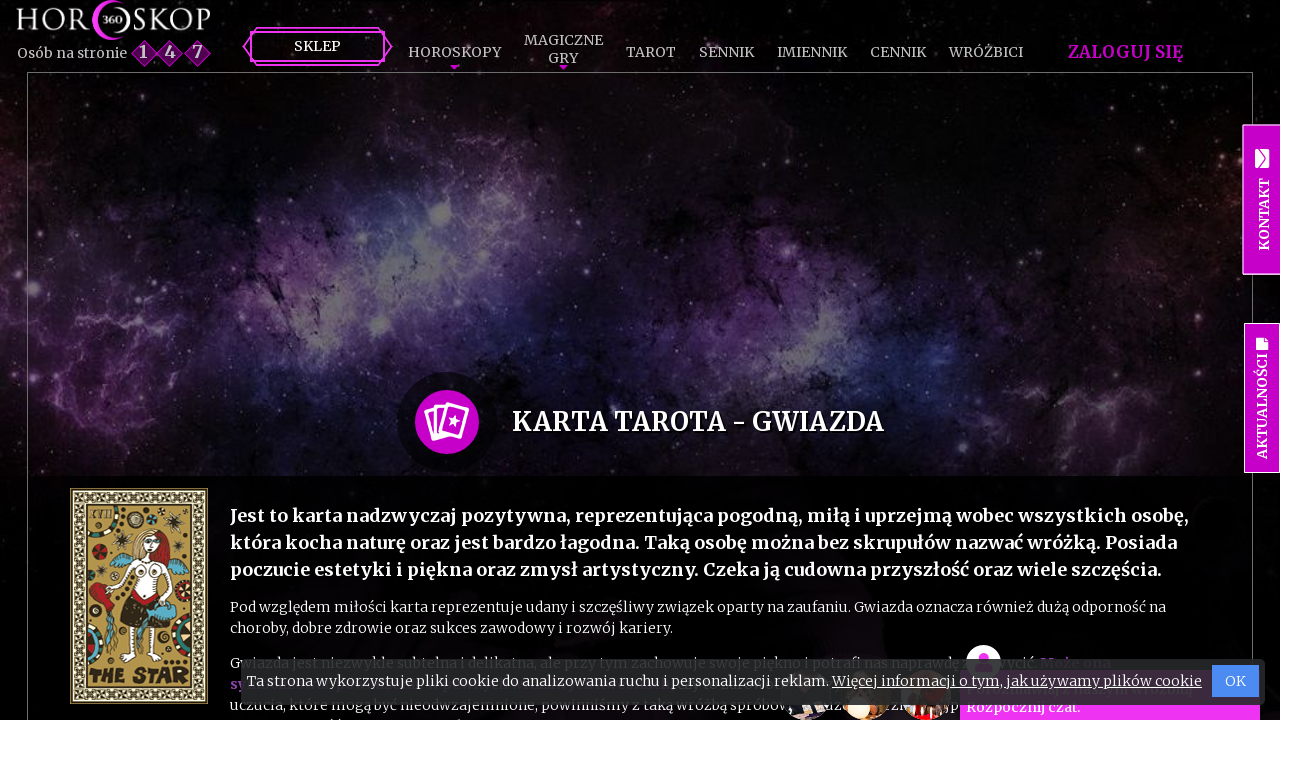

--- FILE ---
content_type: text/html; charset=utf-8
request_url: https://www.horoskop360.pl/tarot/gwiazda
body_size: 6889
content:
<!DOCTYPE html>
<html>
<head>
    <title>Gwiazda Tarot - tarot online Gwiazda zobacz co oznacza</title>

        <meta name="robots" content="index, follow" />
    <meta charset="utf-8" />
    <meta name="format-detection" content="telephone=no" />
    <meta name="description" content="Jest to karta nadzwyczaj pozytywna, reprezentująca pogodną, miłą i uprzejmą wobec wszystkich osobę, która kocha naturę oraz jest bardzo łagodna. Taką osobę można bez skrupułów nazwać wróżką." />
    <meta name="keywords" content="" />
    <meta name="google-signin-client_id" content="211109847265-l3e4if5sv8eipegtu3i9m6c7okc10anr.apps.googleusercontent.com">

    <link rel="icon" href="/favicon.ico" />
    <meta name="viewport" content="width=device-width, initial-scale=1.0" />
        <meta property="og:url" content="https://www.horoskop360.pl/" />
        <meta property="og:title" content="Horoskop na każdy dzień - znaki zodiaku - sennik - imiennik - tarot" />
        <meta property="og:description" content="Sprawdź za darmo co szykuje dla Ciebie życie w najbliższej przyszłości! Przeglądaj horoskop dzienny, miesięczny lub roczny. Analizuj znaki zodiaku lub sprawdź tarota oraz wywróż z kart." />
        <meta property="og:image" content="https://www.horoskop360.pl/images/horoskop-tekst.png" />
    <meta property="og:type" content="website" />
    <meta property="fb:admins" content="1934635606795589" />
    <meta property="fb:app_id" content="1989881907912540" />
    <meta name="ahrefs-site-verification" content="b81feef33f61ae044a0d847b6d3b9178d9a38e92a0143f06e780d9abe9041f47">


    
    
        <link rel="stylesheet" href="/css/site.min.css?v=Iz6QTIK-Qt1vOxfOmywFLdf2gX2pqT3sLWMhEUu10Sk" />
    
    <link rel="stylesheet" href="https://use.fontawesome.com/releases/v5.4.1/css/all.css" integrity="sha384-5sAR7xN1Nv6T6+dT2mhtzEpVJvfS3NScPQTrOxhwjIuvcA67KV2R5Jz6kr4abQsz" crossorigin="anonymous">
    <link href="https://fonts.googleapis.com/css?family=Merriweather:300,400,700&amp;subset=latin-ext" rel="stylesheet">
    <script>
        (function (i, s, o, g, r, a, m) {
            i['GoogleAnalyticsObject'] = r; i[r] = i[r] || function () {
                (i[r].q = i[r].q || []).push(arguments)
            }, i[r].l = 1 * new Date(); a = s.createElement(o),
                m = s.getElementsByTagName(o)[0]; a.async = 1; a.src = g; m.parentNode.insertBefore(a, m)
        })(window, document, 'script', 'https://www.google-analytics.com/analytics.js', 'ga');
        ga('create', 'UA-103157156-1', 'auto');
        ga('send', 'pageview');
    </script>
    <script>
        (function (h, o, t, j, a, r) {
            h.hj = h.hj || function () { (h.hj.q = h.hj.q || []).push(arguments) };
            h._hjSettings = { hjid: 625107, hjsv: 5 };
            a = o.getElementsByTagName('head')[0];
            r = o.createElement('script'); r.async = 1;
            r.src = t + h._hjSettings.hjid + j + h._hjSettings.hjsv;
            a.appendChild(r);
        })(window, document, '//static.hotjar.com/c/hotjar-', '.js?sv=');
    </script>
    <script>
        (function (d, s, id) {
            var js, fjs = d.getElementsByTagName(s)[0];
            if (d.getElementById(id)) return;
            js = d.createElement(s); js.id = id;
            js.src = 'https://connect.facebook.net/pl_PL/sdk.js#xfbml=1&autoLogAppEvents=1&version=v3.2&appId=1989881907912540';
            fjs.parentNode.insertBefore(js, fjs);
        }(document, 'script', 'facebook-jssdk'));</script>
</head>
<body class="">
    <div class="brd-top"><img class="left" src="/images/brd1.png" alt="krzyż prawy" /> <img class="right" src="/images/brd2.png" alt="krzyż lewy" /></div>
    <div class="brd-left"></div>
    <div class="brd-right"></div>
    <header>
        <nav class="navbar">
            <div class="navbar-logo">
                <a href="/" class="logo">
                    <img src="/images/logo.png" alt="logo horoskop360">
                </a>
                <div class="count">Osób na stronie <span>1</span><span>4</span><span>7</span></div>
            </div>
            <div class="container-bar navbar-toggle-menu">
                <div class="bar1"></div>
                <div class="bar2"></div>
                <div class="bar3"></div>
                <span>Menu<br>wybierz</span>
            </div>
            <ul class="navbar-nav">
                <li><a class="btn" href="/sklep" style="margin-top: 0px;"><span>Sklep</span></a></li>
                <li>
                    <a href="/" class="oneline navbar-sub">Horoskopy</a>
                    <ul>
                        <li>
                            <a href="/horoskop-dzienny">Dzienny</a>
                        </li>
                        <li>
                            <a href="/horoskop-tygodniowy">Tygodniowy</a>
                        </li>
                        <li>
                            <a href="/horoskop-miesieczny">Miesięczny</a>
                        </li>
                        <li>
                            <a href="/horoskop-roczny">Roczny</a>
                        </li>
                        <li class="a-horoscopes">
                            <a href="/horoskop-milosny">Miłosny</a>
                        </li>
                        <li class="a-horoscopes">
                            <a href="/horoskop-chinski">Chiński</a>
                        </li>
                        <li class="a-horoscopes">
                            <a href="/horoskop-partnerski">Partnerski</a>
                        </li>
                    </ul>
                </li>
                <li class="a-horoscopes">
                    <a href="/horoskop-milosny">Horoskop<br />Miłosny</a>
                </li>
                <li class="a-horoscopes">
                    <a href="/horoskop-chinski">Horoskop<br />Chiński</a>
                </li>
                <li class="a-horoscopes">
                    <a href="/horoskop-partnerski">Horoskop<br />Partnerski</a>
                </li>

                <li>
                    <span class="navbar-sub">Magiczne <br />gry</span>
                    <ul>
                        <li>
                            <a href="/tarot/wrozby">Wróżby Tarot</a>
                        </li>
                        <li>
                            <a href="/zegar-smierci">Zegar śmierci</a>
                        </li>
                        <li>
                            <a href="/czy-to-bedzie-dobry-dzien">Czy to będzie dobry dzień</a>
                        </li>
                        <li>
                            <a href="/test-milosny">Test miłosny</a>
                        </li>
                    </ul>
                </li>
                <li>
                    <a class="oneline" href="/tarot">Tarot</a>
                </li>
                <li>
                    <a class="oneline" href="/sennik">Sennik</a>
                </li>
                <li>
                    <a class="oneline" href="/imiennik">Imiennik</a>
                </li>
                <li>
                    <a class="oneline" href="/cennik">Cennik</a>
                </li>
                <li>
                    <a class="oneline" href="/wrozbici">Wróżbici</a>
                </li>
                <li class="navbar-auth">
                        <a class="oneline" href="/logowanie">Zaloguj się</a>
                </li>
            </ul>
        </nav>
    </header>

    
    <section class="c-t">
    <div class="bckg"></div>
    <div class="container">
        <script async src="//pagead2.googlesyndication.com/pagead/js/adsbygoogle.js"></script>
        <!-- https://www.horoskop360.pl/ Twój horoskop -->
        <ins class="adsbygoogle" style="display:block" data-ad-client="ca-pub-2378336994201539" data-ad-slot="9175364981" data-ad-format="auto" data-full-width-responsive="true"></ins>
        <script>(adsbygoogle = window.adsbygoogle || []).push({});</script>
        <div class="text-center">
            <div class="circle-box">
                <div class="circle active">
                    <div class="icon">
                        <img src="/images/icon-karty.png" alt="ikona karty" />
                    </div>
                </div>
                <div class="title">
                    <h1>Karta tarota - Gwiazda</h1>
                </div>
            </div>
        </div>
        <div class="content">
            <div class="img-container text-left"><img src="/images/tarot/gwiazda.png" alt="Gwiazda" class="pull-left" style=" margin: 0 10px 10px 0;" /></div>
            <span class="desc text-left"><p><strong><span style="font-size:18px">Jest to karta nadzwyczaj pozytywna, reprezentująca pogodną, miłą i uprzejmą wobec wszystkich osobę, która kocha naturę oraz jest bardzo łagodna. Taką osobę można bez skrupułów nazwać wróżką. Posiada poczucie estetyki i piękna oraz zmysł artystyczny. Czeka ją cudowna przyszłość oraz wiele szczęścia. </span></strong></p>

<p>Pod względem miłości karta reprezentuje udany i szczęśliwy związek oparty na zaufaniu. Gwiazda oznacza również dużą odporność na choroby, dobre zdrowie oraz sukces zawodowy i rozwój kariery.</p>

<p>Gwiazda jest niezwykle subtelna i delikatna, ale przy tym zachowuje swoje piękno i potrafi nas naprawdę zachwycić. <strong><span style="color:#8e44ad">Może ona symbolizować powodzenie w pewnych wrażliwych kwestiach, </span></strong>czy to zdrowotnych, czy emocjonalnych. Jeżeli obawiamy się o swoje uczucia, które mogą być nieodwzajemnione, powinniśmy z taką wróżbą spróbować je uzewnętrznić. Najpewniej będzie to dosyć trudne, ale może przynieść pozytywny rezultat.</p>

<p><strong><span style="color:#8e44ad">Nie powinniśmy obawiać się wyrażać siebie przy ludziach, na których nam zależy. </span></strong>Gwiazda jest symbolem czystości i nieskazitelnego piękna. Zapewne obawiamy się, że gdy tylko bardziej otworzymy się na świat, nie zaakceptuje on nas takimi, jacy jesteśmy. Jest to utarty schemat, którego nie powinniśmy się trzymać, ponieważ będąc nieszczerymi z bliskimi, tak naprawdę nie jesteśmy autentyczni wobec siebie samych.</p>

<p>Karta z gwiazdą jest także przepowiednią rychłego podniesienia się po upadku. Nie warto roztrząsać wszystkiego, co nam się nie udało i rozpamiętywać doznane krzywdy. Nadejdzie niebawem dzień, w którym odzyskamy siły i dawną światłość, a także<strong><span style="color:#8e44ad"> uporamy się z wszelkimi przykrościami </span></strong>poprzez przepracowanie ich w swoim umyśle.</p>

<p>Ludzie także odkryją w nas pokłady energii i pozwolą nam rozwinąć skrzydła w swoim towarzystwie. Jeżeli do tej pory staraliśmy się żyć po cichu i nikomu nie naprzykrzać, a przy tym niejednokrotnie obrywaliśmy od życia, <strong><span style="color:#8e44ad">nadszedł czas aby wyjść z cienia i zacząć korzystać z własnego potencjału. </span></strong></p>

<p>Możemy odnieść sukces, jeżeli bardziej uwierzymy we własną siłę i sprawczość.</p>
</span>
        </div>
        <script async src="//pagead2.googlesyndication.com/pagead/js/adsbygoogle.js"></script>
        <!-- https://www.horoskop360.pl/ Twój horoskop -->
        <ins class="adsbygoogle" style="display:block" data-ad-client="ca-pub-2378336994201539" data-ad-slot="9175364981" data-ad-format="auto" data-full-width-responsive="true"></ins>
        <script>(adsbygoogle = window.adsbygoogle || []).push({});</script>
    </div>
</section>
<style>
</style>




    <footer class="lazy" data-background="/images/tlo-stopka.jpg">
        <div class="container">
            <div class="row text-center">
                <div class="col-md-2 col-sm-4 col-xs-12 col-md-offset-2">
                    <h5>Nawigacja</h5>
                    <hr>
                    <a href="/">Horoskopy</a><br />
                    <a href="/sennik">Sennik</a><br />
                    <a href="/tarot">Tarot</a><br />
                    <a href="/kontakt">Kontakt</a><br />
                    <a href="/regulamin">Regulamin</a><br />
                    <a href="/polityka-prywatnosci">Polityka prywatności</a><br />

                    <a href="/aktualnosci">Aktualności</a>
                    <div class="social">
    <a href="https://www.facebook.com/Horoskop360/"><i class="fab fa-facebook-square fa-2x"></i></a>
    <a href="https://twitter.com/horoskop360"><i class="fab fa-twitter-square fa-2x"></i></a>
    <a href="https://plus.google.com/u/1/101700943242757078252"><i class="fab fa-google-plus-square fa-2x" aria-hidden="true"></i></a>
    <a href="https://www.linkedin.com/company/18243686/"><i class="fab fa-linkedin fa-2x" aria-hidden="true"></i></a>
    <a href="https://horoskop360.wordpress.com/"> <i class="fab fa-wordpress fa-2x" aria-hidden="true"></i></a>
</div>


                </div>
                <div class="col-md-2 col-sm-4 col-xs-12  col-md-offset-1">
                    <h5>Horoskop miesięczny</h5>
                    <hr>
                    <div class="row">
                        <div class="col-xs-6">
                            <a href="/horoskop-baran/miesieczny">Baran</a><br />
                            <a href="/horoskop-byk/miesieczny">Byk</a><br />
                            <a href="/horoskop-bliznieta/miesieczny">Bliźnięta</a><br />
                            <a href="/horoskop-rak/miesieczny">Rak</a><br />
                            <a href="/horoskop-lew/miesieczny">Lew</a><br />
                            <a href="/horoskop-panna/miesieczny">Panna</a>
                        </div>
                        <div class="col-xs-6">
                            <a href="/horoskop-waga/miesieczny">Waga</a><br />
                            <a href="/horoskop-skorpion/miesieczny">Skorpion</a><br />
                            <a href="/horoskop-strzelec/miesieczny">Strzelec</a><br />
                            <a href="/horoskop-koziorozec/miesieczny">Koziorożec</a><br />
                            <a href="/horoskop-wodnik/miesieczny">Wodnik</a><br />
                            <a href="/horoskop-ryby/miesieczny">Ryby</a>
                        </div>
                    </div>
                </div>
                <form class="col-md-3 col-sm-4 col-xs-12  col-md-offset-1" method="post" action="/Horoscope/Find">
                    <h5>ZNAJDŹ SWÓJ ZNAK ZODIAKU</h5>
                    <hr>
                    <p>Zodiak składa się z 12 znaków słońca. Twoja data urodzenia określa do którego znaku się zaliczasz:</p>
                    <select class="select white select-month" name="month" data-title="miesiąc">
                        <option value="1">Styczeń</option>
                        <option value="2">Luty</option>
                        <option value="3">Marzec</option>
                        <option value="4">Kwiecień</option>
                        <option value="5">Maj</option>
                        <option value="6">Czerwiec</option>
                        <option value="7">Lipiec</option>
                        <option value="8">Sierpień</option>
                        <option value="9">Wrzesień</option>
                        <option value="10">Październik</option>
                        <option value="11">Listopad</option>
                        <option value="12">Grudzień</option>
                    </select>
                    <select class="select white select-day" name="day" data-title="dzień">
                            <option value="1">1</option>
                            <option value="2">2</option>
                            <option value="3">3</option>
                            <option value="4">4</option>
                            <option value="5">5</option>
                            <option value="6">6</option>
                            <option value="7">7</option>
                            <option value="8">8</option>
                            <option value="9">9</option>
                            <option value="10">10</option>
                            <option value="11">11</option>
                            <option value="12">12</option>
                            <option value="13">13</option>
                            <option value="14">14</option>
                            <option value="15">15</option>
                            <option value="16">16</option>
                            <option value="17">17</option>
                            <option value="18">18</option>
                            <option value="19">19</option>
                            <option value="20">20</option>
                            <option value="21">21</option>
                            <option value="22">22</option>
                            <option value="23">23</option>
                            <option value="24">24</option>
                            <option value="25">25</option>
                            <option value="26">26</option>
                            <option value="27">27</option>
                            <option value="28">28</option>
                            <option value="29">29</option>
                            <option value="30">30</option>
                            <option value="31">31</option>
                    </select>
                    <div>
                        <button class="btn btn-find-zodiac" type="submit"><span>Szukaj</span></button>
                    </div>
                <input name="__RequestVerificationToken" type="hidden" value="CfDJ8MrQsDtY9yBFtcwgTmJCN3AXxRZc3D3tCevvsh0xxuxYkiu_SIrCkEosrTgv4BNjZ9NqbtKZPPYrHfjY1mVfdZDxJXEDMfx3Hn5NFZWqDDE0SF5NOP-iEeruvDZ5BRjKc8F7lwmtey4A1nLUnCb6Ohw" /></form>
            </div>
        </div>
    </footer>

    <style>
    </style>
    <div id="help-panel" class="hidden-xs hidden-sm stick-panel">
        <div class="title-panel">
            <span>Kontakt <i class="fa fa-envelope" aria-hidden="true"></i></span>
        </div>
        <div class="content-panel">
            <div>Jeżeli masz problem lub pytania skontaktuj się z nami</div>
            <span><i class="fa fa-paper-plane" aria-hidden="true"></i> <a href="mailto:kontakt@horoskop360.pl">kontakt@horoskop360.pl</a></span>
            <span><i class="fa fa-comments" aria-hidden="true"></i> <a href="/kontakt" class="mail" title="Formularz kontaktowy">formularz kontaktowy</a></span>
        </div>
    </div>
    <div id="article-panel" class="hidden-xs hidden-sm stick-panel">
        <div class="title-panel">
            <a href="/aktualnosci">Aktualności <i class="fas fa-sticky-note"></i></a>
        </div>
    </div>
    <div id="messenger-doc"><div class="authors"></div></div>

    <div class="modal" id="modal-chat">
        <div class="modal-content">

            <span class="close">&times;</span>
            <div class="modal-body">
                <p class="text-center"><b><span style="color:#ef33f2">Masz pytanie na które nie znasz odpowiedzi?</span> Wybierz wróżbitę i kliknij "Rozpocznij rozmowę" aby uruchomić czat.</b></p>
                <div class="authors">

                </div>
            </div>
        </div>
    </div>
    <script src="https://cdnjs.cloudflare.com/ajax/libs/jquery/2.2.0/jquery.min.js" integrity="sha512-pXR0JHbYm9+EGib6xR/w+uYs/u2V84ofPrBpkgLYyKvhZYJtUUvKSy1pgi8tJZAacsPwgf1kbhI4zwgu8OKOqA==" crossorigin="anonymous" referrerpolicy="no-referrer"></script>

    
    
        <script src="/js/site.min.js?v=NdaBQ2cFa5w5wHBCLX0ueWbmBzxgJ3P_znHAE8-CS6o"></script>
    
    <style>
        #cookies-message-container {
            position: fixed;
            background-color: rgba(39,41,42,.9);
            bottom: 15px;
            right: 15px;
            border-radius: 5px;
            color: #fff;
            z-index: 100000000000;
        }
    </style>
    

    <script>
        initMessenger(false, false);

        $(".container-bar").click(function () {
            $(this).toggleClass("change");
            $(".navbar-nav").slideToggle();
        });

        $("#btn-subscribe").on("click", function () {
            var parent = $(this).parent();
            $("#email-error").hide();
            parent.find("#accept-marketing-error").hide();
            var isValid = true;

            if (!$("#email").val().length > 0) {
                $("#email-error").show();
                isValid = false;
            }

            if (!$("#AcceptMarketing").is(":checked")) {
                parent.find("#accept-marketing-error").show();
                isValid = false;
            }

            if (isValid) {
                parent.submit();

            }
        });

        $(".btn-find-zodiac").click(function (e) {
            e.preventDefault();
            var form = $(this).closest("form");
            var month = form.find(".select-month");
            var day = form.find(".select-day");
            if (month.val() && day.val())
                form.submit();
            else
                alert("Wybierz miesiąc i dzień");
        });

        function onlyUnique(value, index, self) {
            return self.indexOf(value) === index;
        }
    </script>
</body>
</html>

--- FILE ---
content_type: text/html; charset=utf-8
request_url: https://www.google.com/recaptcha/api2/aframe
body_size: 209
content:
<!DOCTYPE HTML><html><head><meta http-equiv="content-type" content="text/html; charset=UTF-8"></head><body><script nonce="F4q8nZVtG5Ftqb9VwBtl9A">/** Anti-fraud and anti-abuse applications only. See google.com/recaptcha */ try{var clients={'sodar':'https://pagead2.googlesyndication.com/pagead/sodar?'};window.addEventListener("message",function(a){try{if(a.source===window.parent){var b=JSON.parse(a.data);var c=clients[b['id']];if(c){var d=document.createElement('img');d.src=c+b['params']+'&rc='+(localStorage.getItem("rc::a")?sessionStorage.getItem("rc::b"):"");window.document.body.appendChild(d);sessionStorage.setItem("rc::e",parseInt(sessionStorage.getItem("rc::e")||0)+1);localStorage.setItem("rc::h",'1763646294266');}}}catch(b){}});window.parent.postMessage("_grecaptcha_ready", "*");}catch(b){}</script></body></html>

--- FILE ---
content_type: text/css
request_url: https://www.horoskop360.pl/css/site.min.css?v=Iz6QTIK-Qt1vOxfOmywFLdf2gX2pqT3sLWMhEUu10Sk
body_size: 56227
content:
html{font-family:sans-serif;-ms-text-size-adjust:100%;-webkit-text-size-adjust:100%}body{margin:0;padding:0;font-family:'Merriweather',serif;font-size:14px;position:relative;color:#fff;font-weight:100;overflow-x:hidden}section{position:relative}.container{margin-right:auto;margin-left:auto;padding-left:15px;padding-right:15px}.row{margin-left:-15px;margin-right:-15px}.c-g,.s-f,.c-a,.c-a .box,.c-c,.c-d,.c-z,.c-t,.c-lr,.c-m,.c-w{background-repeat:no-repeat;-webkit-background-size:cover;-moz-background-size:cover;-o-background-size:cover;background-size:cover;padding:40px 0}a{text-decoration:none;color:#fff}.alert{padding:15px 10px;display:block;width:100%;position:relative;-webkit-box-shadow:0 2px 4px 0 rgba(0,0,0,.35);-moz-box-shadow:0 2px 4px 0 rgba(0,0,0,.35);box-shadow:0 2px 4px 0 rgba(0,0,0,.35);background-color:#4593d0;color:#fff;font-size:110%}.alert.info{background-color:#4593d0}.col-xs-1,.col-sm-1,.col-md-1,.col-lg-1,.col-xs-2,.col-sm-2,.col-md-2,.col-lg-2,.col-xs-3,.col-sm-3,.col-md-3,.col-lg-3,.col-xs-4,.col-sm-4,.col-md-4,.col-lg-4,.col-xs-5,.col-sm-5,.col-md-5,.col-lg-5,.col-xs-6,.col-sm-6,.col-md-6,.col-lg-6,.col-xs-7,.col-sm-7,.col-md-7,.col-lg-7,.col-xs-8,.col-sm-8,.col-md-8,.col-lg-8,.col-xs-9,.col-sm-9,.col-md-9,.col-lg-9,.col-xs-10,.col-sm-10,.col-md-10,.col-lg-10,.col-xs-11,.col-sm-11,.col-md-11,.col-lg-11,.col-xs-12,.col-sm-12,.col-md-12,.col-lg-12{position:relative;min-height:1px;padding-left:15px;padding-right:15px}.col-xs-1,.col-xs-2,.col-xs-3,.col-xs-4,.col-xs-5,.col-xs-6,.col-xs-7,.col-xs-8,.col-xs-9,.col-xs-10,.col-xs-11,.col-xs-12{float:left}.col-xs-12{width:100%}.col-xs-11{width:91.66666667%}.col-xs-10{width:83.33333333%}.col-xs-9{width:75%}.col-xs-8{width:66.66666667%}.col-xs-7{width:58.33333333%}.col-xs-6{width:50%}.col-xs-5{width:41.66666667%}.col-xs-4{width:33.33333333%}.col-xs-3{width:25%}.col-xs-2{width:16.66666667%}.col-xs-1{width:8.33333333%}.col-xs-offset-12{margin-left:100%}.col-xs-offset-11{margin-left:91.66666667%}.col-xs-offset-10{margin-left:83.33333333%}.col-xs-offset-9{margin-left:75%}.col-xs-offset-8{margin-left:66.66666667%}.col-xs-offset-7{margin-left:58.33333333%}.col-xs-offset-6{margin-left:50%}.col-xs-offset-5{margin-left:41.66666667%}.col-xs-offset-4{margin-left:33.33333333%}.col-xs-offset-3{margin-left:25%}.col-xs-offset-2{margin-left:16.66666667%}.col-xs-offset-1{margin-left:8.33333333%}.col-xs-offset-0{margin-left:0%}.clearfix:before,.clearfix:after,.container:before,.container:after,.container-fluid:before,.container-fluid:after,.row:before,.row:after{content:" ";display:table}.clearfix:after,.container:after,.container-fluid:after,.row:after{clear:both}*,:after,:before{-webkit-box-sizing:border-box;-moz-box-sizing:border-box;box-sizing:border-box}.pull-right{float:right !important}.pull-left{float:left !important}.text-center{text-align:center}.text-justify{text-align:justify}.text-left{text-align:left}.textp{color:#ef33f2}.h1,h1,.h2,h2,.h5,h5{text-transform:uppercase}.h1,h1{font-size:26px;font-weight:bold}.h2,h2{font-weight:500;font-size:21px}.h5,h5{margin-bottom:0;text-align:center;font-size:14px}p{line-height:1.5}.btn,.circle-box .icon,.circle-box .fas,.tabs li,.box-b i,a,.btn span,.c-h .circle-box .title,#messenger-doc .authors .author .circle{-moz-transition:.5s all ease;-o-transition:.5s all ease;-webkit-transition:.5s all ease;transition:.5s all ease}.btn-animate{-moz-transition:1s all ease;-o-transition:1s all ease;-webkit-transition:1s all ease;transition:1s all ease}.btn{box-sizing:border-box;position:relative;display:inline-block;background:transparent;text-transform:uppercase;cursor:pointer;margin-top:20px;min-width:135px;text-align:center;text-decoration:none;line-height:27px;border:none;padding:0;outline:none}.btn::before,.btn::after,.btn span:after{position:absolute;content:''}.btn::before,.btn::after{width:100%;left:0;height:20px;top:-5px;border:2px solid #ef33f2;z-index:1}.btn::before{border-bottom:none;-webkit-transform:perspective(15px) rotateX(5deg);-moz-transform:perspective(15px) rotateX(5deg);transform:perspective(15px) rotateX(9deg)}.btn::after{top:16px;border-top:none;-webkit-transform:perspective(15px) rotateX(-5deg);-moz-transform:perspective(15px) rotateX(-5deg);transform:perspective(15px) rotateX(-9deg)}.btn span{border:2px solid #ef33f2;position:relative;padding:0 20px;display:block;z-index:20;color:#fff}.btn:hover span{background:#ef33f2;border:2px solid #fff}.btn-black span{color:#000}.btn-inverse span{background:#ef33f2;border:2px solid #fff}.btn-inverse:hover span{background:none;border:2px solid #ef33f2}.btn-facebook{display:inline-block;position:relative;overflow:hidden;text-transform:uppercase;text-align:center;vertical-align:middle;-ms-touch-action:manipulation;touch-action:manipulation;cursor:pointer;-webkit-user-select:none;-moz-user-select:none;-ms-user-select:none;user-select:none;background-image:none;padding:12px;margin:15px 0 15px 0;font-weight:600;will-change:transform;-moz-transition:.5s all ease;-o-transition:.5s all ease;-webkit-transition:.5s all ease;transition:.5s all ease;z-index:1;border-radius:2px;white-space:pre-wrap;white-space:-moz-pre-wrap;white-space:-pre-wrap;white-space:-o-pre-wrap;word-wrap:break-word;background-color:#3b5998;color:#fff;outline:none;border:none;padding-left:45px;margin-top:16px}.btn-facebook i{width:40px;font-size:20px;border-right:1px solid rgba(0,0,0,.2);position:absolute;left:0;top:0;bottom:0;padding-top:11px}.btn-facebook:hover{color:#fff}.btn-facebook:active,.btn-facebook:hover{background-color:#4267b2}.row-equal{display:table;width:100%}.col-equal{display:table-cell;float:none !important;position:relative;height:100%}.col-equal{text-align:right;width:80px}.form-control{width:100%;border:2px solid #000;padding:10px;outline:0;margin-bottom:10px}.form-control:active,.form-control:focus{border:2px solid #ef33f2;-webkit-box-shadow:inset 0 1px 1px rgba(0,0,0,.075),0 0 8px rgba(102,175,233,.6);box-shadow:inset 0 1px 1px rgba(0,0,0,.075),0 0 8px rgba(102,175,233,.6)}hr{position:relative;border:none;height:2px}hr:before{content:"";position:absolute;left:0;right:0;height:1px}hr:before{top:0;background-image:linear-gradient(to right,rgba(255,255,255,0) 0%,rgba(255,255,255,.6) 15%,rgba(255,255,255,.6) 85%,rgba(255,255,255,0) 100%)}img{max-width:100%}img.border{border:1px solid #fff}.navbar{height:72px;color:#c3c3c3;font-weight:500;margin:0 15px}.container-bar,.navbar-nav{display:none}.navbar-logo{text-align:center;display:inline-block;width:211px;padding-right:15px}.navbar-logo .logo{max-height:40px;display:inline-block;vertical-align:middle}.navbar-logo .logo img{max-height:40px}.navbar-logo .auth{float:right;color:#ef33f2;font-weight:500;font-size:16px;text-transform:uppercase;margin-top:10px}.navbar-logo .count{display:inline-block;vertical-align:middle}.navbar-logo .count span{position:relative;padding:0 7px;font-size:18px;font-weight:bold;margin-left:2px}.navbar-logo .count span:after{content:' ';width:19px;height:19px;position:absolute;border:1px solid #c600c8;background-color:rgba(198,0,200,.4);top:4px;left:3px;transform:rotate(45deg);z-index:-1}.navbar-nav li a,.navbar-nav li>span{color:#c3c3c3}.brd-top,.brd-right,.brd-left,.brd-top .left,.brd-top .right{display:none}footer{background-color:#080c25;background-repeat:no-repeat;-webkit-background-size:cover;-moz-background-size:cover;-o-background-size:cover;background-size:cover;background-position:bottom;padding:60px 0}[type="checkbox"]:not(:checked),[type="checkbox"]:checked{position:absolute;left:-9999px}[type="checkbox"]:not(:checked)+label,[type="checkbox"]:checked+label{position:relative;padding-left:1.95em;cursor:pointer;color:#000}[type="checkbox"]:not(:checked)+label:before,[type="checkbox"]:checked+label:before{content:'';position:absolute;left:0;top:0;width:1.5em;height:1.5em;border:2px solid #ef33f2;background:#fff}[type="checkbox"]:not(:checked)+label:after,[type="checkbox"]:checked+label:after{content:'✔';position:absolute;top:.2em;left:.25em;font-size:1.2em;line-height:.8;color:#ef33f2;transition:all .2s;font-family:Helvetica,Arial,sans-serif}[type="checkbox"]:not(:checked)+label:after{opacity:0;transform:scale(0)}[type="checkbox"]:checked+label:after{opacity:1;transform:scale(1)}.accept-marketing{position:relative}.accept-marketing a{color:#000;text-decoration:underline}.marketing-info{display:none;color:#fff;background-color:#000;border-radius:4px;position:absolute;max-width:300px;padding:17px 20px;text-align:left;line-height:14px;font-size:11px;z-index:1000;bottom:30px;left:50%;z-index:100000000000000000000000;margin-left:-150px}.marketing-info .arrow{width:0;height:0;border-left:7px solid transparent;border-right:7px solid transparent;border-top:7px solid #000;position:absolute;bottom:-7px;left:50%;margin-left:-14px}.marketing-info .close{position:absolute;right:3px;top:3px;cursor:pointer;font-size:16px}.marketing-info .back{position:fixed;top:0;right:0;bottom:0;left:0}.select{border:0 !important;clip:rect(0 0 0 0) !important;height:1px !important;margin:-1px !important;overflow:hidden !important;padding:0 !important;position:absolute !important;width:1px !important}.s-container{display:inline-block;position:relative}.s-container .s-title{text-transform:uppercase;color:#000;font-size:18px;text-align:center;padding:5px 15px;position:relative;cursor:pointer;-webkit-touch-callout:none;-webkit-user-select:none;-khtml-user-select:none;-moz-user-select:none;-ms-user-select:none;user-select:none}.s-container.white .s-title{color:#fff}.s-container .s-title:hover{color:#ef33f2}.s-container .s-title:before,.s-container .s-title:after{content:'';position:absolute;left:0;right:0;height:1px;background-image:linear-gradient(to right,rgba(0,0,0,0) 0%,rgba(0,0,0,.6) 15%,rgba(0,0,0,.6) 85%,rgba(0,0,0,0) 100%)}.s-container.white .s-title:before,.s-container.white .s-title:after{background-image:linear-gradient(to right,rgba(255,255,255,0) 0%,rgba(255,255,255,.6) 15%,rgba(255,255,255,.6) 85%,rgba(255,255,255,0) 100%)}.s-container .s-title:after{bottom:-1px}.s-container .s-title:before{bottom:-3px}.s-container .s-data{display:none;position:absolute;max-height:400px;width:120%;left:-10%;z-index:1000000000000000;background-color:#fff;text-align:center;margin-top:1px;box-shadow:0 4px 6px 1px rgba(0,0,0,.62);color:#000;text-transform:uppercase;overflow:hidden;overflow-y:auto}.s-container .s-data.open{display:block}.s-container .s-data.bottom{bottom:100%}.s-container .s-data .item{padding:5px 0;cursor:pointer}.s-container .s-data .item:hover{padding:5px 0;color:#ef33f2}.bckg{background-image:url(../images/tlo-glowna.jpg);background-color:#221e35;background-position:top,center;background-repeat:repeat-y;-webkit-background-size:100% auto;-moz-background-size:100% auto;-o-background-size:100% auto;background-size:100% auto;position:absolute;top:-72px;bottom:0;left:0;right:0;z-index:-1000000}.has-alert .bckg{top:-140px}.circle-box{display:inline-block}.circle-box .circle{width:100px;height:100px;border-radius:50%;background-color:rgba(0,0,0,.62);text-align:center;padding:18px;display:table;float:left}.circle-box.xs .circle{width:60px;height:60px;padding:10px}.circle-box .circle .icon{border-radius:50%;border:2px solid #c600c8;display:table-cell;vertical-align:middle;position:relative}.circle-box .circle .icon img{vertical-align:middle;max-width:45px}.circle-box.xs .circle .icon img{vertical-align:middle;max-width:23px}.c-h .circle-box .circle .icon .fas{position:absolute;right:-1px;top:-8px;color:#c600c8;font-size:14px}.c-h .circle-box .circle .icon .fa-user-friends{top:-15px;font-size:19px}.circle-box:hover .circle .icon .fas{color:#fff}.circle-box .icon{font-size:25px;font-weight:500}.circle-box .icon i{font-size:36px}.circle-box:hover .icon,.circle-box .circle.active .icon{background-color:#c600c8}.circle-box:hover a{color:#ef33f2}.circle-box .title{color:#fff;font-size:17px;text-transform:uppercase;font-weight:500;text-shadow:2px 2px .4px rgba(0,0,0,1);padding-left:15px;height:100px;vertical-align:middle;display:table-cell}.circle-box.xs .title{height:60px}.circle-box .title h1{margin:0;padding:0;text-align:left;vertical-align:middle;display:inline-block}.circle-box .title h1 .sub{text-transform:none;font-size:16px;font-weight:normal;display:block}.circle-box.hr{position:relative;z-index:12}.circle-box.hr .circle{background-color:#000}.circle-box.hr:before,.circle-box.hr:after{width:500px;left:-220px;content:'';position:absolute;top:50%;height:1px;z-index:-1;background-image:linear-gradient(to right,rgba(255,255,255,0) 0%,rgba(255,255,255,.8) 15%,rgba(255,255,255,.8) 85%,rgba(255,255,255,0) 100%)}.circle-box.hr:before{top:59%;height:2px;width:400px;left:-170px}.social-icons a{font-size:18px;line-height:40px;list-style:none;display:inline-block;text-align:center;height:40px;width:40px;margin-right:5px;margin-bottom:5px;border-radius:3px;background-color:#dadada;-webkit-transition:background-color .5s;-moz-transition:background-color .5s;-o-transition:background-color .5s;transition:background-color .5s;color:#fff}.social-icons a:hover{color:#fff;background-color:#2bb673}.social-share .share,.word .item{border:1px solid #e9e9e9;border-radius:2px;display:inline-block;margin-right:18px;font-size:12px;position:relative;vertical-align:middle;margin-top:7px}.social-share .share:before,.social-share .title:after{content:'';position:absolute;top:50%;transform:translateY(-50%);-webkit-transform:translateY(-50%);-moz-transform:translateY(-50%);-ms-transform:translateY(-50%);-o-transform:translateY(-50%);left:100%;width:0;height:0;border-style:solid}.social-share .title{padding:13px 15px 12px 0 !important;font-weight:bold !important;position:relative;display:inline-block;font-size:inherit !important}.social-share .title span{border-left:1px solid #e9e9e9;padding-left:7px}.social-share .share .fa{padding:10px 7px 10px 15px;width:auto;line-height:inherit}.social-share .title:after{border-width:8px 0 8px 10px;border-color:transparent transparent transparent #fff}.social-share .share:before{border-width:9px 0 9px 11px;border-color:transparent transparent transparent #e9e9e9}.social-share .btn-share{position:relative;display:inline-block;margin:0 6px 0 0;height:40px;min-width:40px;font-size:18px;text-align:center;vertical-align:middle;color:#fff;border-radius:2px;line-height:40px;margin-top:7px}.social-share .btn-share:hover{opacity:.8;color:#fff}.social-share .btn-share.facebook{background-color:#516eab}.social-share .btn-share.twitter{background-color:#29c5f6}.social-share .btn-share.googleplus{background-color:#eb4026}.social-share .btn-share.linkedin{background-color:#0266a0}.social-share .btn-share.mail{background-color:#000}.social-share-bottom{border-style:solid;border-color:#ededed;border-width:1px 0;padding:11px 0 21px 0;margin-bottom:42px}.s-f{background-color:#fff}.s-f .title{color:#000;font-size:26px;font-weight:500;margin-bottom:10px}.s-f .subtitle{font-weight:100;color:#ef33f2;text-transform:uppercase;font-size:34px}.s-f .desc{color:#000;margin:10px 0 20px 0}.s-f input{border-right:none !important}.s-f .btn{margin-left:-7px}.box{background:linear-gradient(to right,rgba(0,0,0,0) 0%,rgba(0,0,0,.5) 6%,rgba(0,0,0,.5) 96%,rgba(0,0,0,0) 100%);padding:0 3%;position:relative;margin-bottom:15px}.box:after,.box:before{content:"";position:absolute;left:0;right:0;height:1px}.box:after{bottom:-1px;background-image:linear-gradient(to right,rgba(255,255,255,0) 0%,rgba(255,255,255,.6) 15%,rgba(255,255,255,.6) 85%,rgba(255,255,255,0) 100%)}.box:before{top:-1px;background-image:linear-gradient(to right,rgba(255,255,255,0) 0%,rgba(255,255,255,.6) 15%,rgba(255,255,255,.6) 85%,rgba(255,255,255,0) 100%)}.box-b{padding:20px 40px 40px 40px;background-color:#000;margin:15px 20px 0 20px;text-align:left;position:relative}.box-b a{margin-left:15px}.box-b a:hover{color:#ef33f2}.box-b a:hover i{color:#fff}.box-b i{color:#c600c8;margin-right:5px;width:14px}.box-b img{margin-right:5px;vertical-align:middle;width:13px;max-height:16px}.box-b .pull-right i{margin-right:0;margin-left:5px}.box-b:after,.box-b:before,.box-b .brd:after,.box-b .brd:before{content:"";position:absolute}.box-b:after,.box-b:before{left:-8%;right:-8%;height:1px;background-image:linear-gradient(to right,rgba(255,255,255,0) 0%,rgba(255,255,255,.4) 25%,rgba(255,255,255,.4) 75%,rgba(255,255,255,0) 100%);bottom:-1px}.box-b:before{top:-1px}.box-b .brd:after,.box-b .brd:before{top:-10%;bottom:-20%;width:1px;background-image:linear-gradient(to bottom,rgba(255,255,255,0) 0%,rgba(255,255,255,.4) 25%,rgba(255,255,255,.4) 75%,rgba(255,255,255,0) 100%);right:-1px}.box-b .brd:after{left:-1px}.c-d{background-color:#0b040f;text-align:justify}.c-d .left{background-color:#000}.c-d .left:after,.c-d .left:before,.c-d .left>div:before{content:"";position:absolute}.c-d .left:after{bottom:-1px;left:-10%;right:20%;height:1px;background-image:linear-gradient(to right,rgba(255,255,255,0) 0%,rgba(255,255,255,.6) 15%,rgba(255,255,255,.6) 85%,rgba(255,255,255,0) 100%)}.c-d .left:before{top:-1px;left:-10%;right:20%;height:1px;background-image:linear-gradient(to right,rgba(255,255,255,0) 0%,rgba(255,255,255,.6) 15%,rgba(255,255,255,.6) 85%,rgba(255,255,255,0) 100%)}.c-d .left>div:before{top:-50px;left:-1px;bottom:-50px;width:1px;background-image:linear-gradient(to bottom,rgba(255,255,255,0) 0%,rgba(255,255,255,.6) 15%,rgba(255,255,255,.6) 85%,rgba(255,255,255,0) 100%)}.sidebarb,.sidebar{overflow:hidden}.sidebarb{border-right:1px solid #6e6e6d}.sidebar{text-align:center}.sidebar:after{content:'';position:absolute;background:linear-gradient(to right,rgba(0,0,0,.8) 0%,rgba(0,0,0,.8) 80%,rgba(0,0,0,0) 100%);top:0;left:-1px;right:-100px;bottom:0;z-index:-1;border-left:1px solid #6e6e6d}.sidebar .header{text-align:center;text-transform:uppercase;margin:15px 0;font-size:16px;font-weight:500}.sidebar .header img{margin-top:10px}.txt{font-size:13px;text-align:justify}.b-t,.b-l{position:relative}.b-t:after,.b-l:before{content:'';position:absolute}.b-t:after{top:-1px;left:-10%;right:20%;height:1px;background-image:linear-gradient(to right,rgba(255,255,255,0) 0%,rgba(255,255,255,.6) 15%,rgba(255,255,255,.6) 85%,rgba(255,255,255,0) 100%)}.b-l:before{top:-50px;left:-1px;bottom:-50px;width:1px;background-image:linear-gradient(to bottom,rgba(255,255,255,0) 0%,rgba(255,255,255,.6) 15%,rgba(255,255,255,.6) 85%,rgba(255,255,255,0) 100%)}.content{position:relative;padding:12px 0}.content:after{content:"";background:linear-gradient(to right,rgba(0,0,0,.1) 0%,rgba(0,0,0,.85) 10%,rgba(0,0,0,.85) 90%,rgba(0,0,0,.1) 100%);position:absolute;top:0;bottom:0;left:-100px;right:-100px;z-index:-1}.social{text-align:center;margin-top:15px}.social a{margin-right:3px}.social a:hover{color:#ef33f2}.nostyle{font-size:14px;line-height:1.6;color:#fff;font-weight:normal;text-transform:none;text-align:justify}.field-validation-error{display:block;margin-bottom:2px;text-align:right;margin-top:-4px;font-size:13px;font-weight:600;text-shadow:1px 1px .4px rgba(0,0,0,1);color:#a94442}#article-panel{position:fixed;top:250px;right:-113px;z-index:99999;transition:right .5s ease-out 0s;-webkit-transform:translateZ(0)}#help-panel{position:fixed;top:50px;right:-261px;z-index:99999;transition:right .5s ease-out 0s;-webkit-transform:translateZ(0)}#help-panel:hover{right:0 !important}.stick-panel .content-panel{width:298px;height:150px;padding:10px 5px 5px 55px;margin-top:36px;z-index:20;background:#fff;position:relative;text-align:left;font-size:14px;box-shadow:0 3px 5px 0 rgba(0,0,0,.35);font-weight:600}.stick-panel .content-panel div{text-transform:uppercase}.stick-panel .title-panel{background:#c600c8;width:150px;border:1px solid #fff;color:#fff;font-weight:bold;padding:8px 5px 8px 5px;text-align:center;position:relative;top:130px;left:-56px;transform:rotate(-90deg);-ms-transform:rotate(-90deg);-webkit-transform:rotate(-90deg);z-index:200;text-transform:uppercase}.stick-panel .title-panel .fa{font-size:19px;padding-left:3px}#help-panel .title-panel .fa{padding-left:7px}.stick-panel .content-panel .fa-mobile{font-size:24px;width:18px;text-align:center}.stick-panel .content-panel .fa-comments{font-size:18px}.stick-panel .content-panel .fa-paper-plane{font-size:18px}#help-panel .content-panel span{padding-top:7px;display:block}#help-panel .content-panel span .fa,#help-panel .content-panel a{display:inline-block;vertical-align:middle}.stick-panel .content-panel,.stick-panel .content-panel a{color:#000}.stick-panel .content-panel a:hover{color:#c600c8}.pagination .page-link,.pagination span.current{border-radius:50%;border:1px solid #6e6e6d;width:30px;height:30px;display:inline-block;text-align:center;line-height:2;margin:5px 3px 0 3px;font-weight:600;cursor:pointer;background-color:rgba(110,110,109,.7)}.pagination a.page-link:hover{background-color:#c600c8;color:#fff}.pagination{list-style:none;display:block;width:100%;text-align:center}.pagination ul{padding-left:0}.pagination li{list-style:none;display:inline}.ul-p>li{color:#ef33f2}.ul-p>li>span{color:#fff}.modal{display:none;position:fixed;z-index:100000000000000000000;left:0;top:0;width:100%;height:100%;padding-top:100px;overflow:auto;background-color:#000;background-color:rgba(0,0,0,.4)}.modal-content{background-color:#fefefe;margin:15% auto;padding:20px;border:1px solid #888;width:80%;color:#000;max-width:100%}.close{color:#aaa;font-size:22px;font-weight:bold;border-radius:50%;position:absolute;right:-9px;top:-9px;background-color:#fff;width:20px;height:20px;text-align:center;line-height:15px;border:1px solid rgba(0,0,0,.29);box-shadow:0 2px 4px 0 rgba(0,0,0,.35)}.close:hover,.close:focus{color:#000;text-decoration:none;cursor:pointer}.modal-header{padding:2px 16px;background-color:#5cb85c;color:#fff}.modal-body{padding:2px 16px}.modal-footer{padding:2px 16px;background-color:#5cb85c;color:#fff}.modal-content{position:relative;background-color:#fefefe;margin:auto;padding:0;border:1px solid #888;width:600px;box-shadow:0 4px 8px 0 rgba(0,0,0,.2),0 6px 20px 0 rgba(0,0,0,.19);animation:animatetop .4s}@keyframes animatetop{from{top:-300px;opacity:0}to{top:0;opacity:1}}.c-h .logo{margin:15px 0}.c-h .circle-box{cursor:pointer}.c-h .circle-box .title{font-weight:bold}.c-h .circle-box:hover .title{font-size:140%}.c-h .zodiacs{height:450px;position:relative;margin-bottom:60px;margin-top:0}.c-h .h1{margin-top:10px;text-align:center;margin-bottom:0}.c-h .desc{margin:10px auto;line-height:1.5}.c-h .circle-box h2{font-size:inherit;margin:0;display:inline-block;font-weight:bold}.c-g,.c-lr{background-image:url(../images/tlo-gry.jpg)}.c-g .box .body{background-repeat:no-repeat;background-position-x:center;background-position-y:15px;padding:20px 0}.c-g .box .title,.c-g .box .subtitle{font-weight:400;text-transform:uppercase}.c-g .box .title{font-size:24px;color:#ef33f2}.c-g .box .subtitle{font-size:20px;margin-bottom:43px}.c-g .box .desc{line-height:1.5;font-weight:100;text-align:justify}.c-c,.c-g{overflow:hidden}.c-c{background-color:#15081a;overflow:hidden}.c-z{color:#fff;font-size:20px;background-color:#cb11d6}.c-z .zodiac{display:inline-block;margin:20px 10px 0 10px}.c-z .zodiac img{max-width:80px}.c-z .zodiac:hover{transform:translate(0,0) scale(1.2)}#messenger{background-color:rgba(0,0,0,.83)}#messenger-doc{position:fixed;bottom:0;width:100%;z-index:1000000000000000000000}#messenger-doc>.authors{float:right;height:50px;margin-right:319px}#messenger-doc>.authors .author{float:right}#messenger-doc .authors .author .circle,.modal .authors .author .circle{background-color:#fff;border-radius:50%;width:50px;height:50px;display:inline-block;text-align:center;margin-right:10px;cursor:pointer;overflow:hidden;-webkit-box-shadow:rgba(0,0,0,.0980392) 0 0 1px 2px;-moz-box-shadow:rgba(0,0,0,.0980392) 0 0 1px 2px;box-shadow:rgba(0,0,0,.0980392) 0 0 1px 2px}.modal .authors{text-align:center;margin-bottom:15px}.modal .author{display:inline-block;text-align:center;margin-right:15px}.modal .authors a{color:#fff;background-color:#ef33f2;padding:6px;border-radius:10px;-webkit-box-shadow:0 2px 4px 0 rgba(0,0,0,.35);-moz-box-shadow:0 2px 4px 0 rgba(0,0,0,.35);box-shadow:0 1px 4px 0 rgba(255,255,255,.35);display:block;cursor:pointer}.modal .authors a:hover{background-color:#ef6ff1}.modal .authors .name{color:#000;padding:6px;display:block;font-weight:bold}#messenger-doc .authors .author .name{color:#fff;position:absolute;background-color:#ef33f2;padding:6px;top:-39px;border-radius:10px;-webkit-box-shadow:0 2px 4px 0 rgba(0,0,0,.35);-moz-box-shadow:0 2px 4px 0 rgba(0,0,0,.35);box-shadow:0 1px 4px 0 rgba(255,255,255,.35);display:none;margin-left:-6px}#messenger-doc .authors .author:hover .circle{transform:translate(0,0) scale(1.2)}#messenger-doc .authors .author:hover .name{display:inline-block}#messenger-doc .authors .author .unread,#messenger .unread{position:absolute;margin-left:7px;background-color:#fa3e3e;border-radius:2px;color:#fff;padding:1px 3px 3px 3px;display:none}#messenger .unread{right:5px}.doc-wrapper{width:300px;position:absolute;right:0;bottom:0;margin-right:20px;-webkit-background-clip:padding-box;-moz-background-clip:padding;background-clip:padding-box;-webkit-box-shadow:rgba(0,0,0,.0980392) 0 0 1px 2px;-moz-box-shadow:rgba(0,0,0,.0980392) 0 0 1px 2px;box-shadow:rgba(0,0,0,.0980392) 0 0 1px 2px}.doc-wrapper .authors{margin:5px}.doc-wrapper .change{display:none}.doc-wrapper button{margin:0;width:100%;padding:5px;font-size:16px;display:none}.doc-wrapper .authors .author .name{top:41px !important}.doc-wrapper .header{background-color:#ef33f2;padding:10px 5px;color:#fff;font-weight:500;height:50px;border-left:1px solid #ef33f2;border-top-left-radius:2px;border-top-right-radius:2px;border-right:1px solid #ef33f2}.doc-wrapper .header .icons{position:absolute;top:-25px}.doc-wrapper .header .icons>span{font-size:20px;background-color:#fff;border-radius:50%;width:35px;display:inline-block;color:#ef33f2;text-align:center;margin-right:5px;height:35px;float:left;overflow:hidden}.doc-wrapper .header .icons .author{display:none}.doc-wrapper .header .icons .me{padding:5px}.doc-wrapper .header{cursor:pointer}.doc-wrapper .header .close{cursor:pointer;float:right;margin-right:5px}.doc-wrapper .header .minimize{font-weight:bold;font-size:30px;float:right;line-height:14px;margin-right:10px;cursor:pointer}.doc-wrapper.minimized .minimize,.doc-wrapper.minimized .body,.doc-wrapper.minimized .change{display:none !important}.doc-wrapper .body{background-color:#000;color:#fff}.doc-wrapper .messages{width:100%;height:297px;overflow-y:auto;padding:5px 3px;border-left:1px solid #6e6e6d;border-right:1px solid #6e6e6d}.doc-wrapper .bottom{border:1px solid #6e6e6d;border-bottom:none;text-align:center;padding:20px;font-size:90%;line-height:1.5}.doc-wrapper .textarea{margin:0}.doc-wrapper textarea{width:100%;height:96px;color:#000;padding:10px;margin:0;border:0;vertical-align:bottom;outline:none;resize:none}.messenger{margin-top:20px}.messenger .empty{font-weight:600;text-align:center;margin-top:15px}.messenger #threads{border-top:1px solid #6e6e6d;min-height:300px}.messenger .chat{border-right:1px solid #d8d8d8;border-left:1px solid #d8d8d8;height:450px;overflow-y:scroll}.messenger .threads-header{height:30px}.messenger #thread,.messenger #thread-header{width:75%;float:left}.messenger #thread-header .name{font-size:18px;font-weight:bold;vertical-align:middle}.messenger #thread-header img{vertical-align:middle;width:30px}#thread{border-left:1px solid #6e6e6d}#thread .messages{max-height:450px;float:left;padding:0 10px}.messenger #threads,.messenger .threads-header{width:25%;float:left}.messenger .rowm{float:left;width:100%}.messenger .textarea{margin-bottom:-4px}.messenger .textarea textarea{border:none;resize:none;width:100%;height:60px;margin:0;resize:none}.messenger .textarea img{margin:8px 3px 0 5px;vertical-align:top}.messenger .textarea textarea:focus{outline:none}.messenger .textarea .footer{background-color:#000}.doc-wrapper .textarea .fas,.messenger .textarea .fas{color:#6e6e6d;float:right;font-size:26px;position:absolute;right:7px;bottom:0;cursor:pointer}.messenger #threads .thread{padding:5px;position:relative;border-bottom:1px solid #6e6e6d}.messenger #threads .thread img{float:left;margin-right:9px;width:56px}.messenger #threads .thread .time{margin-top:5px;color:#a5a5a5;font-size:11px;display:block}.messenger #threads .thread .name{text-transform:uppercase;font-weight:bold}.messenger #threads .thread .text{color:#a5a5a5;font-weight:normal;text-transform:none}.messenger #threads .thread:hover{background-color:#ef33f2;cursor:pointer}.messages .message{padding:5px 20px 5px 10px;float:left;margin:1px 5px;clear:both;position:relative;color:#000;border-radius:26px;border-bottom-right-radius:48px;border-top-right-radius:48px;background-color:#f1f0f0;font-size:13px;position:relative;margin-left:35px}.messages .message.my{background-color:#ef33f2;padding:5px;float:right;padding-left:5px;margin:2px 0 2px 5px;clear:both;color:#fff;border-radius:48px;border-bottom-right-radius:26px;border-top-right-radius:26px;margin-left:0}.messages .message .user{display:none;position:absolute;width:30px;bottom:0;left:-35px;height:30px;border-radius:50%;overflow:hidden}.messages .intro{margin-left:5px;line-height:20px}.messages .intro a{color:#ef33f2;font-weight:bold}.messages .group{float:left;width:100%}.messages .group .message:last-of-type{border-bottom-left-radius:48px}.messages .group .message:first-of-type{border-top-left-radius:48px}.messages .group .message.my:last-of-type{border-bottom-right-radius:48px}.messages .group .message.my:first-of-type{border-top-right-radius:48px}.messages .group .message:last-of-type .user{display:inline-block}.messages .group .message.my:last-of-type .user{display:none}.messenger #threads{max-height:450px;overflow-y:auto}.c-hz{padding-top:20px}.tabs{display:inline-block;list-style:none;padding:0;margin:0}.tabs li{float:left;background:#000;border:1px solid #6e6e6d;border-left:none;font-size:16px}.tabs li:first-child{border-left:1px solid #6e6e6d}.tabs li a{padding:9px 15px;display:inline-block}.tabs li:hover,.tabs li.active{background-color:#c600c8}.c-hz .circle-box .title{text-align:left}.c-hz .circle-box .fb-like{margin-top:5px}.c-hz .content .title{font-size:20px;font-weight:bold}.c-a.newest{background-color:#000;padding:20px 0}.c-a.newest .h2{text-align:center}.c-a.newest .h2+div{margin-bottom:15px}h2+.article-info{margin-top:-20px;margin-bottom:20px}.article-info{font-weight:600;color:#ef33f2}.c-a .block-title{border-bottom:2px solid #222;margin-bottom:20px}.c-a .block-title span{padding:7px 12px 4px;background-color:#222;color:#fff;display:inline-block}.c-a h1{text-transform:none;text-align:left;font-weight:normal;padding-bottom:8px;padding-top:0;margin:10px 0}.c-a .info{font-size:12px;margin-bottom:10px}.c-a .info .fa-comments{margin-left:10px}.c-a .body{text-align:justify;line-height:1.6;margin-top:20px}.c-a .body img{width:100%}.c-a .body h2{color:#444;text-align:left;margin:0}.c-a .author{border:1px solid #ededed;padding:21px;margin-top:10px}.c-a .author a{font-weight:bold;margin-right:7px;vertical-align:middle}.c-a .author img{vertical-align:middle}.c-a .author>div{display:inline-block;vertical-align:middle}.c-a .author .description{margin-top:10px;color:#777}.c-a .author .count{background-color:#000;color:#fff;font-size:12px;padding:2px 4px;font-weight:600;vertical-align:middle}.c-a .article-info .author{border:none;padding:0;margin:0}.c-a .horizontal .name{margin-bottom:20px}.c-a .horizontal .info,.c-a .category .item .info,.c-a.newest .item .info{margin-top:5px;font-size:12px;margin-bottom:0}.c-a .category .item .info,.c-a.newest .item .info{margin-top:9px}.c-a.newest .item .info{color:#fff}.c-a .articles .item img,.c-a .horizontal .item img,.c-a .square-block .item img,.c-a.newest .item img{float:left;margin-right:21px}.c-a .horizontal .item,.c-a .square-block .item,.c-a .category .item,.c-a.newest .item{overflow:hidden;display:block;margin-bottom:30px}.c-a .category .item div,.c-a.newest .item div{overflow:hidden}.c-a .horizontal .item .name,.c-a .square-block .item .name,.c-a .articles .item .name,.c-a.newest .item .name{font-weight:700;font-size:15px;display:block;color:#ef33f2}.c-a .horizontal .item .datetime,.c-a .articles .item .datetime{font-size:12px}.c-a .square-block .img,.c-a .category .img,.c-a .list .img,.c-a .newest .img{position:relative;display:inline-block;width:100%}.c-a .square-block .category,.c-a .category .title,.c-a .list .title,.c-a .newest .title{position:absolute;bottom:0;left:0;background-color:#000;color:#fff;font-size:12px;padding:2px 4px;font-weight:600}.c-a .category .title,.c-a .list .title,.c-a.newest .title{bottom:4px;cursor:pointer}.c-a .category .title:hover,.c-a .list .title:hover,.c-a.newest .title:hover{background-color:#ef33f2}.c-a .square .category:hover{background-color:#ef33f2}.c-a .breadcrumbs{padding:0;list-style:none;display:block;margin:0}.c-a .breadcrumbs li{display:inline;color:#c3c3c3;font-size:13px}.c-a .breadcrumbs li a{color:#c3c3c3;font-size:13px}.c-a .breadcrumbs li a:hover{color:#444}.c-a .breadcrumbs li:after{content:'';font-family:"Font Awesome 5 Free";font-weight:900;margin:0 5px 0 7px;text-decoration:none}.c-a .breadcrumbs li:last-child:after{content:''}.c-a .content{padding-left:15px;padding-right:15px}.c-a .category .item-one,.c-a.newest .item-one{display:block}.c-a .category .item-one .name,.c-a.newest .item-one .name{font-weight:600;font-size:20px;margin:10px 0;display:block;color:#ef33f2}.c-a .category .description,.c-a .list .description,.c-a.newest .description{font-size:90%;color:#c3c3c3;line-height:1.5;margin-top:5px}.c-a .articles .category{margin-bottom:20px}.c-a .list .name,.c-a .list .name h3{font-size:20px;font-weight:600;margin:5px 0 10px 0;display:block}.c-a .list .item{margin-bottom:20px}.c-a .list .img:hover+.name,.c-a .item-one .img:hover+.name{color:#ef33f2}.c-a .grid .item{overflow:hidden;position:relative;cursor:pointer}.c-a .grid .item img{transition:transform .3s ease,opacity .3s;-webkit-transition:-webkit-transform .3s ease,opacity .3s}.c-a .grid .item:hover img{transform:scale(1.1)}.c-a .grid .item:hover .category{background-color:#ef33f2}.c-a .grid .item:hover .img:before{background-color:rgba(0,0,0,.1)}.c-a .grid .img{position:relative;display:block;transition:transform .3s ease,opacity .3s;-webkit-transition:-webkit-transform .3s ease,opacity .3s}.c-a .grid .img:before{bottom:0;content:"";display:block;height:100%;width:100%;position:absolute;z-index:1;background:-moz-linear-gradient(top,rgba(0,0,0,0) 40%,rgba(0,0,0,.7) 100%);background:-webkit-gradient(linear,left top,left bottom,color-stop(40%,rgba(0,0,0,0)),color-stop(100%,rgba(0,0,0,.7)));background:-webkit-linear-gradient(top,rgba(0,0,0,0) 40%,rgba(0,0,0,.7) 100%);background:-o-linear-gradient(top,rgba(0,0,0,0) 40%,rgba(0,0,0,.7) 100%);background:-ms-linear-gradient(top,rgba(0,0,0,0) 40%,rgba(0,0,0,.7) 100%);background:linear-gradient(to bottom,rgba(0,0,0,0) 40%,rgba(0,0,0,.7) 100%);filter:progid:DXImageTransform.Microsoft.gradient(startColorstr='#00000000',endColorstr='#b3000000',GradientType=0)}.c-a .grid .info{position:absolute;bottom:0;color:#fff;z-index:100;margin:0 20px 20px 20px}.c-a .grid .info .title{font-size:24px;font-weight:600;color:#fff;display:block;margin:7px 0}.c-a .grid .category{background-color:#000;color:#fff;font-size:11px;padding:2px 6px;font-weight:600;text-transform:uppercase;display:inline-block}.c-a .grid img,.c-a .grid .img{width:100%;float:left;overflow:hidden}.c-a .grid .column,.c-a .grid .square{width:50%;float:left}.c-a .grid .square .title{font-size:17px}.c-a .grid .views{margin-left:30px}.c-a .grid .top{padding-bottom:3px}.c-a .grid{float:left;width:100%}.c-a .grid a{color:#fff}.c-a .word{margin:10px 0;display:block;position:relative}.c-a .word .info{font-size:18px;font-weight:600}.c-a .form-search input{margin-top:0;height:35px}.c-a .form-search button{float:right;margin-top:0;margin-bottom:0;padding:8px;border:none}.c-a .list.search .item{display:block;float:left;width:100%;margin-bottom:35px}.c-a .list.search .name{margin-top:0}.c-a .list.search .item img{float:left;margin-right:25px}.c-a .list.search .item .description{font-size:90%;color:#777;line-height:1.5}.c-a .list.search .form-search{margin:20px 0 10px 0}.c-a .list .two-column{display:none}.c-a .list img,.c-a .item-one img{width:100%}.c-a .category-description{color:#777;margin-bottom:10px;font-style:italic}.article-category .tag{margin:0}.c-a .list.search .item img{width:auto}.c-a .list.search .name{font-weight:normal}.c-a .list.search .overflow{overflow:hidden}.c-a .list.search .description{font-size:90%}.c-a .card h2{text-align:left;padding-top:5px;margin-bottom:5px}.c-a .card .btn{line-height:initial;padding:2px 12px !important;width:70%}.c-a .card{margin-bottom:20px}.c-t{padding:20px 0}.c-t .bckg{background-image:url(../images/tlo-tarot.jpg)}.c-t .grad{position:relative}.c-t .grad:before{position:absolute;content:"";top:0%;bottom:-40px;left:0;right:0;background:linear-gradient(to bottom,rgba(0,0,0,.2) 0%,rgba(0,0,0,.6) 20%,rgba(0,0,0,.6) 100%)}.c-t .card-shuffle{cursor:pointer}.c-t .card{display:inline-block;margin-left:-30px;position:relative}.c-t .card .front img{-webkit-animation-name:slideLeft;animation-name:slideLeft;-webkit-animation-duration:1s;animation-duration:1s;-webkit-animation-fill-mode:both;animation-fill-mode:both;cursor:pointer}.c-t .card .back{z-index:20000000000;position:relative}@keyframes slideLeft{0%{opacity:0;-webkit-transform:translateX(-2000px);-ms-transform:translateX(-2000px);transform:translateX(-2000px)}100%{-webkit-transform:translateX(0);-ms-transform:translateX(0);transform:translateX(0)}}.c-n .letter .icon{font-size:30px;font-weight:bold}.c-n .letter .circle-box:before,.c-n .letter .circle-box:after{content:'';position:absolute;left:0;right:0;height:1px;background-image:linear-gradient(to right,rgba(0,0,0,0) 0%,rgba(0,0,0,.6) 15%,rgba(0,0,0,.6) 85%,rgba(0,0,0,0) 100%)}.s-container.white .s-title:before,.s-container.white .s-title:after{background-image:linear-gradient(to right,rgba(255,255,255,0) 0%,rgba(255,255,255,.6) 15%,rgba(255,255,255,.6) 85%,rgba(255,255,255,0) 100%)}.s-container .s-title:after{bottom:-1px}.s-container .s-title:before{bottom:-3px}.c-dr .letters{position:relative;margin:0 27px;text-transform:uppercase}.c-dr .right:before{content:"";position:absolute;height:100%;background-color:#c600c8}.c-dr .letters .right{background-color:#c600c8;padding:4px 0;padding-left:40px;width:100%;position:relative}.c-dr .letters i{color:#000}.c-dr .letters .right,.c-dr .letters .left{display:inline-block;font-size:19px;font-weight:500}.c-dr .letters .letter{padding:5px;text-align:center;display:inline-block}.c-dr .letters .letter:hover{background-color:#fff;color:#c600c8}.c-dr .list .content{padding-top:0;margin-top:40px}.c-dr .list .letter{margin:20px 0}.c-dr .list .letter:first-child{margin-top:-30px;display:inline-block}.c-dr ul{list-style:none;margin:0;text-align:left;font-size:16px;font-weight:500}.c-dr ul li{padding:5px}.c-dr ul li a:hover{color:#c600c8}.c-dr .list .box-b{padding:20px 0 20px 40px}.c-dr .one-letter{font-family:'Cookie',cursive;display:inline-block;float:left;font-size:111px;color:#c600c8;padding-right:50px;line-height:94px;padding-top:10px}.c-dr .content .desc{text-align:left}.c-game .bckg{background-image:url(../images/zegar-smierci-tlo.jpg)}.c-game .test{text-align:center}.c-game .test .name{text-transform:uppercase;font-size:16px;margin-bottom:7px}.c-game .form-control{width:100%;border:2px solid #fff;padding:10px;outline:0;margin-bottom:10px;background-color:transparent;color:#fff}.c-game .form-control::placeholder{color:#fff;opacity:1}.c-game .form-control:-ms-input-placeholder{color:#fff}.c-game .form-control::-ms-input-placeholder{color:#fff}.c-game .bottom{text-align:center}.c-game .bottom .title{font-size:18px;text-transform:uppercase;margin:30px 0 15px 0}.c-game .content{background-image:url(../images/zegar-smierci.png);background-position:-116px;background-repeat:no-repeat}.c-game .content:after{background:linear-gradient(to right,rgba(0,0,0,.1) 0%,rgba(0,0,0,.5) 10%,rgba(0,0,0,.5) 90%,rgba(0,0,0,.1) 100%)}select option{margin:40px;background:rgba(0,0,0,.9);color:#fff;text-shadow:0 1px 0 rgba(0,0,0,.4)}.c-game .result{margin:40px 0}.c-game .card{max-width:12.6%;padding-top:27px;display:inline-block;margin-left:-30px;position:relative}.c-game .card input:checked+img{margin-top:-60px}.c-game .card input[type=radio],.c-game .card input[type=checkbox]{border:0;clip:rect(0 0 0 0);height:1px;margin:-1px;overflow:hidden;padding:0;position:absolute;width:1px}.c-game label{display:inline-block}.c-game label{color:#fff !important}.c-lr h1 i{padding-right:8px}.c-lr h1{text-align:center;margin-bottom:6px}.c-lr h1+span{display:block;font-weight:600;text-align:center;padding-bottom:10px}.c-lr label{color:#fff !important}.c-lr .privacy,.c-lr .accept-terms{font-size:12px;margin:15px 0}.c-p{background-image:url(../images/tlo-gry.jpg);background-repeat:no-repeat;-webkit-background-size:cover;-moz-background-size:cover;-o-background-size:cover;background-size:cover;padding:0 0 40px 0}.c-p .packet{text-align:center;position:relative;-webkit-box-shadow:0 2px 4px 0 rgba(0,0,0,.35);-moz-box-shadow:0 2px 4px 0 rgba(0,0,0,.35);box-shadow:0 2px 4px 0 rgba(0,0,0,.35)}.c-p .packet .header{background-color:rgba(0,0,0,.83);padding:10px 0;text-transform:uppercase;font-weight:bold;font-size:17px}.c-p .packet .price{background-color:rgba(0,0,0,.46);padding:40px 0;text-transform:uppercase;font-weight:bold;font-size:30px}.c-p .packet .description{background-color:#fff;color:#000;font-weight:400;padding:40px 15px 20px 15px;position:relative}.c-p .packet .buy{position:absolute;top:-35px;left:50%;margin-left:-67px}.c-p .packet .description .title{font-weight:bold;border-bottom:1px solid #c3c3c3;padding-bottom:9px}.c-p .packet .btn-inverse:hover span{color:#000;background-color:#fff}.c-p .packet .description .items>div{margin:10px 0}.c-p .packet .price-xs{font-size:24px;font-weight:bold;display:inline-block;margin-top:22px}.c-p .packet .price-buy{float:right;text-align:center}.c-p .packet .price-buy .btn{margin-top:8px}.c-p .packet .price-item-xs{padding:5px 15px 20px 15px;border-bottom:1px solid #eee;text-align:left}.c-p .packet .duration-xs{vertical-align:middle;font-size:17px;display:block;margin-top:6px}.c-p .visible-xs .packet .description{padding-top:0}.c-p .visible-xs .packet .description .title{margin-top:10px}.c-p h1{text-align:center;padding-top:10px;text-shadow:2px 2px .4px rgba(0,0,0,1)}.c-p .dotpay{text-align:right}.c-p .sms,.c-p .dotpay{margin-bottom:15px}.c-p .dotpay .info,.c-p .sms .info{font-size:11px;margin-top:12px}.c-p .price-box .price{font-weight:600;font-size:18px;border-bottom:1px solid #b070aa;float:right}.c-p .price-box .price span{color:#ef33f2;font-size:35px}.c-p .packet .items{text-align:left;margin-left:0;padding-left:12px;font-size:13px}.c-p .packet .items>li{margin-bottom:10px;line-height:21px}.c-p .packet .subtitle{font-weight:bold;font-size:13px;margin-top:16px;color:#ef33f2}@media(min-width:450px){.c-t .img-container{display:table-cell;width:140px}.c-t .desc{display:table-cell;vertical-align:middle;padding-left:20px}}@media(min-width:768px){.container{width:750px}.col-sm-1,.col-sm-2,.col-sm-3,.col-sm-4,.col-sm-5,.col-sm-6,.col-sm-7,.col-sm-8,.col-sm-9,.col-sm-10,.col-sm-11,.col-sm-12{float:left}.col-sm-12{width:100%}.col-sm-11{width:91.66666667%}.col-sm-10{width:83.33333333%}.col-sm-9{width:75%}.col-sm-8{width:66.66666667%}.col-sm-7{width:58.33333333%}.col-sm-6{width:50%}.col-sm-5{width:41.66666667%}.col-sm-4{width:33.33333333%}.col-sm-3{width:25%}.col-sm-2{width:16.66666667%}.col-sm-1{width:8.33333333%}.col-sm-offset-12{margin-left:100%}.col-sm-offset-11{margin-left:91.66666667%}.col-sm-offset-10{margin-left:83.33333333%}.col-sm-offset-9{margin-left:75%}.col-sm-offset-8{margin-left:66.66666667%}.col-sm-offset-7{margin-left:58.33333333%}.col-sm-offset-6{margin-left:50%}.col-sm-offset-5{margin-left:41.66666667%}.col-sm-offset-4{margin-left:33.33333333%}.col-sm-offset-3{margin-left:25%}.col-sm-offset-2{margin-left:16.66666667%}.col-sm-offset-1{margin-left:8.33333333%}.col-sm-offset-0{margin-left:0%}.brd-top{top:72px;position:absolute;left:28px;right:28px;height:1px;border-top:1px solid #6e6e6d;z-index:1}.brd-left,.brd-right{position:absolute;top:72px;bottom:0;width:1px;border-left:1px solid #6e6e6d;z-index:1}.brd-left{left:27px}.brd-right{right:27px}.brd-top .left{position:absolute;left:-51px;top:-29px}.brd-top .right{position:absolute;right:-52px;top:-29px}.brd-top,.brd-right,.brd-left{display:block}.c-d .right{margin-top:150px}.c-g .box{margin-bottom:0}.c-h .circle-box{position:absolute}.c-h .zodiacs .zodiac:nth-child(1){top:4%;left:48%}.c-h .zodiacs .zodiac:nth-child(2){top:28%;left:32%}.c-h .zodiacs .zodiac:nth-child(3){top:8%;left:14%}.c-h .zodiacs .zodiac:nth-child(4){top:18%;left:72%}.c-h .zodiacs .zodiac:nth-child(5){top:40%;left:0}.c-h .zodiacs .zodiac:nth-child(6){top:58%;left:16%}.c-h .zodiacs .zodiac:nth-child(7){top:92%;left:37%}.c-h .zodiacs .zodiac:nth-child(8){top:41%;left:56%}.c-h .zodiacs .zodiac:nth-child(9){top:90%;left:11%}.c-h .zodiacs .zodiac:nth-child(10){top:65%;left:43%}.c-h .zodiacs .zodiac:nth-child(11){top:87%;left:63%}.c-h .zodiacs .zodiac:nth-child(12){top:65%;left:73%}.c-h .bckg{transform:scale(1.04)}.sidebar.absolute{position:absolute;right:0;z-index:100}.navbar-nav{margin:0;padding:0;list-style:none;display:inline-block;text-align:center}.navbar-nav li{display:inline-block;position:relative;z-index:1;margin-right:20px}.navbar-nav li a,.navbar-nav li>span{display:inline-block;width:100%;text-transform:uppercase;cursor:pointer;height:42px;vertical-align:middle;border-bottom:1px solid transparent}.navbar-nav li .oneline{line-height:42px}.navbar-nav>li:nth-last-child(2) a{padding-right:0}.navbar-nav li a:hover,.navbar-nav li>span:hover{color:#ef33f2}.navbar-nav li:hover>.navbar-sub+ul{display:block}.navbar-nav>li>a:hover,.navbar-nav>li>span:hover{border-bottom:1px solid #ef33f2}.navbar-nav li.active a{color:#c600c8}.navbar-nav .arrow{font-size:11px;line-height:0%}.navbar-nav>li.a-horoscopes{display:none}.navbar-sub+ul>li.a-horoscopes{display:block}.navbar-nav li.navbar-auth a{font-size:17px;text-transform:uppercase;color:#c600c8;font-weight:bold;margin-left:15px}.navbar-sub+ul{min-width:245px;padding:5px 0;position:absolute;top:42px;left:0;z-index:10000000;display:none;transition:opacity linear .15s;background:rgba(0,0,0,.85);border-bottom:1px solid #6e6e6d}.navbar-sub+ul:after,.navbar-sub+ul:before{content:"";position:absolute;top:-40px;bottom:-40px;width:1px;background-image:linear-gradient(to top,rgba(110,110,109,.2) 0%,rgba(110,110,109,.6) 30%,rgba(110,110,109,.6) 70%,rgba(110,110,109,.2) 100%)}.navbar-sub+ul:after{left:-1px}.navbar-sub+ul:before{right:-1px}.navbar-sub+ul li{display:block}.navbar-sub+ul li a{padding:5px 20px;display:block}.navbar-sub+ul li a:hover,.navbar-sub+ul .active a{color:#c600c8}.navbar-sub:after{position:absolute;left:0;right:0;margin:0 auto;bottom:1px;z-index:999;font-family:"Font Awesome 5 Free";font-weight:900;content:"";color:#c600c8;display:inline-block;line-height:9px}.c-a .grid .square{padding-top:3px}.c-a .grid .news-slider .item:nth-child(3){padding-left:1.5px}.c-a .grid .news-slider .item:nth-child(2){padding-right:1.5px}.c-a .grid .column:nth-child(2){padding-left:3px}.c-a .grid{margin-bottom:30px}.c-a .list .three-column{display:none}.c-a .list .two-column{display:block}.c-a .category-description{text-align:center;margin:5px 30px 20px 30px}}@media(min-width:992px){.c-g .box{background:linear-gradient(to right,rgba(0,0,0,0) 0%,rgba(0,0,0,.6) 15%,rgba(0,0,0,.6) 85%,rgba(0,0,0,0) 100%);padding:0 13%}.container{width:970px}.col-md-1,.col-md-2,.col-md-3,.col-md-4,.col-md-5,.col-md-6,.col-md-7,.col-md-8,.col-md-9,.col-md-10,.col-md-11,.col-md-12{float:left}.col-md-12{width:100%}.col-md-11{width:91.66666667%}.col-md-10{width:83.33333333%}.col-md-9{width:75%}.col-md-8{width:66.66666667%}.col-md-7{width:58.33333333%}.col-md-6{width:50%}.col-md-5{width:41.66666667%}.col-md-4{width:33.33333333%}.col-md-3{width:25%}.col-md-2{width:16.66666667%}.col-md-1{width:8.33333333%}.col-md-offset-12{margin-left:100%}.col-md-offset-11{margin-left:91.66666667%}.col-md-offset-10{margin-left:83.33333333%}.col-md-offset-9{margin-left:75%}.col-md-offset-8{margin-left:66.66666667%}.col-md-offset-7{margin-left:58.33333333%}.col-md-offset-6{margin-left:50%}.col-md-offset-5{margin-left:41.66666667%}.col-md-offset-4{margin-left:33.33333333%}.col-md-offset-3{margin-left:25%}.col-md-offset-2{margin-left:16.66666667%}.col-md-offset-1{margin-left:8.33333333%}.col-md-offset-0{margin-left:0%}}@media(min-width:1060px){.navbar-nav{width:79%}}@media(min-width:1200px){.container{width:1170px}.col-lg-1,.col-lg-2,.col-lg-3,.col-lg-4,.col-lg-5,.col-lg-6,.col-lg-7,.col-lg-8,.col-lg-9,.col-lg-10,.col-lg-11,.col-lg-12{float:left}.col-lg-12{width:100%}.col-lg-11{width:91.66666667%}.col-lg-10{width:83.33333333%}.col-lg-9{width:75%}.col-lg-8{width:66.66666667%}.col-lg-7{width:58.33333333%}.col-lg-6{width:50%}.col-lg-5{width:41.66666667%}.col-lg-4{width:33.33333333%}.col-lg-3{width:25%}.col-lg-2{width:16.66666667%}.col-lg-1{width:8.33333333%}.col-lg-offset-12{margin-left:100%}.col-lg-offset-11{margin-left:91.66666667%}.col-lg-offset-10{margin-left:83.33333333%}.col-lg-offset-9{margin-left:75%}.col-lg-offset-8{margin-left:66.66666667%}.col-lg-offset-7{margin-left:58.33333333%}.col-lg-offset-6{margin-left:50%}.col-lg-offset-5{margin-left:41.66666667%}.col-lg-offset-4{margin-left:33.33333333%}.col-lg-offset-3{margin-left:25%}.col-lg-offset-2{margin-left:16.66666667%}.col-lg-offset-1{margin-left:8.33333333%}.col-lg-offset-0{margin-left:0%}.c-dr .letters:after,.c-dr .letters:before{content:"";position:absolute;height:100%;top:0;z-index:-1}.c-dr .letters:before{background-color:#fff;left:0;width:40%}.c-dr .letters:after{right:0;background-color:#c600c8;width:60%}.c-dr .letters .right{padding-left:40px;width:unset}.c-dr .letters .left{color:#c600c8;position:relative;padding:9px 0;padding-right:20px}.c-dr .letters .left:after{content:"";position:absolute;border-top:21px solid transparent;border-bottom:21px solid transparent;border-left:21px solid #fff;right:-24px;top:0}.c-a .list .three-column{display:block}.c-a .list .two-column{display:none}.c-p .hidden-xs .col-lg-3:first-child{margin-left:12%}}@media(min-width:1320px){.navbar-nav>li.a-horoscopes{display:inline-block}.navbar-sub+ul>li.a-horoscopes{display:none}.brd-top .left,.brd-top .right{display:block}.brd-top{left:54px;right:54px}.brd-left,.brd-right{top:87px}}@media(min-width:1330px){.container{width:1300px}}@media(min-width:1380px){.navbar-logo{margin-left:5%}}.hide{display:none !important}.show{display:block !important}@-ms-viewport{width:device-width;}@media(min-width:768px) and (max-width:989px){.navbar-logo{display:none}.navbar-nav{width:100%;margin-top:31px;font-size:13px}.navbar-nav li.navbar-auth a{margin-left:15px}.navbar-nav li{margin-right:13px}}@media(min-width:990px) and (max-width:1073px){.navbar-nav{font-size:13px}.navbar-nav li{margin-right:15px}}@media(min-width:1320px) and (max-width:1480px){.a-news{display:none !important}}@media(max-width:767px){#messenger-doc .authors{display:none}#messenger-doc .change{background-color:#000;border-left:1px solid #6e6e6d;border-right:1px solid #6e6e6d;text-align:center;padding:3px 0;border-bottom:1px solid #6e6e6d;font-size:85%;text-decoration:underline;display:block}.c-t .grad h2{font-size:16px}.c-h .zodiacs{height:unset}.c-a.newest .item-one{margin-bottom:15px}.c-h .circle-box{cursor:pointer;position:relative;width:32.8%;margin:15px 0;padding:0 10px}.c-h .circle-box .circle{position:absolute;top:-15px;left:50%;margin-left:-17px;background-color:rgba(198,0,200,.81);width:35px;height:35px;padding:0}.c-h .circle-box .title{background-color:rgba(0,0,0,.8);border-radius:10px;padding-top:40px;text-align:center;width:100%;display:inline-block;padding-left:0}.c-h .circle-box .circle .icon{border:none}.c-h .circle-box .circle .icon img{max-height:22px}.c-h .circle-box .date{font-size:77%;padding-top:14px;display:inline-block;font-weight:normal}.content:after,.sidebar:after{right:-15px;left:-15px}}@media(min-width:768px) and (max-width:992px){.c-h .zodiacs .zodiac:nth-child(3){left:-2%}.c-h .zodiacs .zodiac:nth-child(4){left:65%;right:unset}.c-h .zodiacs .zodiac:nth-child(1){left:39%;top:1%;right:unset}.c-h .zodiacs .zodiac:nth-child(8){top:45%;left:64%}.c-h .zodiacs .zodiac:nth-child(6){top:66%;left:-2%}.c-h .zodiacs .zodiac:nth-child(10){left:30%;top:56%}.c-h .zodiacs .zodiac:nth-child(12){left:64%}.c-h .zodiacs .zodiac:nth-child(9){top:90%;left:-1%}.c-h .zodiacs .zodiac:nth-child(7){top:80%;left:37%}.c-h .zodiacs .zodiac:nth-child(11){top:97%;left:63%}.box-b{margin:0}}@media(max-width:1200px){.letters .container{padding-left:0;padding-right:0;width:100%}.c-dr .letters .right,.c-dr .letters .left{display:block;padding-left:0;text-align:center;background-color:#c600c8}}@media(min-width:768px) and (max-width:1200px){.box-b{padding:20px 10px 40px 10px}}@media(min-width:992px) and (max-width:1200px){.c-h .container{width:100%}.c-h .zodiacs{margin:0 30px 60px 30px}.c-h .zodiacs .zodiac:nth-child(3){left:8%}.c-h .zodiacs .zodiac:nth-child(4){right:-5%}.c-h .zodiacs .zodiac:nth-child(1){right:24%}.c-h .zodiacs .zodiac:nth-child(6){top:64%;left:6%}.c-h .zodiacs .zodiac:nth-child(10){left:36%}.c-h .zodiacs .zodiac:nth-child(12){left:68%}}@media(max-width:460px){.c-h .circle-box{width:49%}.box-b{padding:20px 10px 40px 10px}}@media(max-width:400px){.c-hz .horoscope .circle-box .circle{display:none}.c-hz .horoscope .circle-box .title{padding-left:0}.c-hz .horoscope .content{padding:15px 0}}.visible-xs,.visible-sm,.visible-md,.visible-lg{display:none !important}@media(max-width:767px){.visible-xs{display:block !important}.container-bar{display:inline-block;cursor:pointer;position:relative;float:right}.container-bar span{font-weight:600;text-align:center;display:inline-block;color:#fff}.bar1,.bar2,.bar3{width:31px;height:4px;background-color:#fff;margin:5px auto;transition:.4s;border-radius:5px}.change .bar1{-webkit-transform:rotate(-45deg) translate(-8px,7px);transform:rotate(-45deg) translate(-8px,7px)}.change .bar2{opacity:0}.change .bar3{-webkit-transform:rotate(45deg) translate(-5px,-5px);transform:rotate(45deg) translate(-5px,-5px)}.navbar-nav{padding:10px 15px;position:absolute;margin:0;top:72px;left:15px;right:15px;z-index:10000000;display:none;background:rgba(0,0,0,.85);border-bottom:1px solid rgba(110,110,109,.5);border-top:1px solid rgba(110,110,109,.5);list-style:none}.navbar-nav li{margin:5px 0}.navbar-nav br{display:none}.navbar-nav>li.a-horoscopes{display:none}.navbar-nav:after,.navbar-nav:before{content:"";position:absolute;top:-40px;bottom:-40px;width:1px;background-image:linear-gradient(to top,rgba(110,110,109,.2) 0%,rgba(110,110,109,.6) 30%,rgba(110,110,109,.6) 70%,rgba(110,110,109,.2) 100%)}.navbar-nav:after{left:-1px}.navbar-nav:before{right:-1px}.c-a .category .item-one{margin-bottom:20px}.c-a .category .item{padding-left:0}.c-a .grid .news-slider .item,.c-a .grid .news-slider .img{height:140px}.c-a .grid .item.column{width:100%;margin:5px 0}.c-a .grid .item.column .title{font-size:20px}.c-a .grid .news-slider .title{font-size:16px}.c-a .grid .news-slider .author-block{display:none}.c-a .grid .news-slider .info{margin-bottom:0}}@media(min-width:768px) and (max-width:991px){.visible-sm{display:block !important}}@media(min-width:992px) and (max-width:1199px){.visible-md{display:block !important}}@media(min-width:1200px){.visible-lg{display:block !important}}@media(max-width:767px){.hidden-xs{display:none !important}}@media(min-width:768px) and (max-width:991px){.hidden-sm{display:none !important}}@media(min-width:992px) and (max-width:1199px){.hidden-md{display:none !important}}@media(min-width:1200px){.hidden-lg{display:none !important}}@media(min-width:1000px){.c-a .category .item .info,.c-a .horizontal .info{float:left;width:100%}.c-a .grid .info .title{font-size:22px}.c-a .grid .square .info .title{font-size:15px}.c-a .grid .square .info{margin-bottom:0}}

--- FILE ---
content_type: text/plain
request_url: https://www.google-analytics.com/j/collect?v=1&_v=j102&a=1801177257&t=pageview&_s=1&dl=https%3A%2F%2Fwww.horoskop360.pl%2Ftarot%2Fgwiazda&ul=en-us%40posix&dt=Gwiazda%20Tarot%20-%20tarot%20online%20Gwiazda%20zobacz%20co%20oznacza&sr=1280x720&vp=1280x720&_u=IEBAAEABAAAAACAAI~&jid=67669393&gjid=933226417&cid=275883610.1763646293&tid=UA-103157156-1&_gid=803144348.1763646293&_r=1&_slc=1&z=1485123568
body_size: -450
content:
2,cG-RY603Q3HXZ

--- FILE ---
content_type: text/javascript
request_url: https://www.horoskop360.pl/js/site.min.js?v=NdaBQ2cFa5w5wHBCLX0ueWbmBzxgJ3P_znHAE8-CS6o
body_size: 20406
content:
function sClose(n){n.removeClass("open");n.find(".item").off("click.sselect");$(document).off("mouseup.sselect")}function ainimateLoop(n,t){n.css("transform","translate(0px, 0px) scale(1."+(t?"25":"0")+")");setTimeout(function(){ainimateLoop(n,!t)},1200)}function alterLazy(){console.log("Alternate lazy");setTimeout(function(){$(".lazy").each(function(){$(this).is("img")?$(this).attr("src",$(this).data("src")).removeClass("lazy"):$(this).css("background-image","url("+$(this).data("background")+")")})},500)}function guid(){function n(){return Math.floor((1+Math.random())*65536).toString(16).substring(1)}return n()+n()+"-"+n()+"-"+n()+"-"+n()+"-"+n()+n()+n()}function createCookie(n,t,i){var r=new Date,u;r.setTime(r.getTime()+i*864e5);u="; expires="+r.toGMTString();document.cookie=n+"="+t+u+"; path=/"}function readCookie(n){for(var t,r=n+"=",u=document.cookie.split(";"),i=0;i<u.length;i++){for(t=u[i];t.charAt(0)===" ";)t=t.substring(1,t.length);if(t.indexOf(r)===0)return t.substring(r.length,t.length)}return null}function WHCheckCookies(){var n,t;readCookie("cookies_accepted")!=="T"&&(n=document.createElement("div"),n.id="cookies-message-container",t='<div id="cookies-message" style="padding: 6px;font-size: 14px;text-align: center;">Ta strona wykorzystuje pliki cookie do analizowania ruchu i personalizacji reklam. <a href="/polityka-prywatnosci" target="_blank" style="color: #fff; text-decoration: underline;">Więcej informacji o tym, jak używamy plików cookie<\/a><a href="javascript:WHCloseCookiesWindow();" id="accept-cookies-checkbox" name="accept-cookies" style="margin-top:0;margin-left:10px;font-size: 14px;margin-bottom: 2px;background-color: #4c8bf1;color: #fff;padding: 7px 13px;display: inline-block;">OK<\/a><\/div>',n.innerHTML=t,document.body.appendChild(n))}function WHCloseCookiesWindow(){createCookie("cookies_accepted","T",365);document.getElementById("cookies-message-container").removeChild(document.getElementById("cookies-message"))}function initActiveThreads(n){if(n!=null)for(var t=0;t<n.length;t++)initActiveThread(n[t])}function initActiveThread(n){var t=new DocThread(n.author.id,null);return t.setMessages(n.messages),$("#textarea").unbind().keydown(function(n){var i=n.keyCode?n.keyCode:n.which;i==13&&(n.preventDefault(),t.sendMessage())}),t}function initUnread(n){var r,i,u,t,f;if(n!=null)if(isMessengerPage){for(i=[],u=!1,t=0;t<n.length;t++)f=$("#threads .thread[data-author='"+n[t].author_id+"']"+(n[t].user_id!=null?"[data-user='"+n[t].user_id+"']":"")),f!=null&&(f.find(".unread").text(n[t].count).show(),n[t].user_id!=null?(u=!0,i.push(n[t].author_id+","+n[t].user_id)):i.push(n[t].author_id));$("#threads .thread").each(function(){u?i.includes($(this).attr("data-author")+","+$(this).attr("data-user"))||$(this).find(".unread").hide():i.includes(parseInt($(this).attr("data-author")))||$(this).find(".unread").hide()})}else{for(i=[],t=0;t<n.length;t++)r=$("#messenger-doc .authors .author[data-id='"+n[t].author_id+"']"),r!=null&&(r.find(".unread").text(n[t].count).show(),i.push(n[t].author_id));$("#messenger-doc .authors .author").each(function(){i.includes(parseInt($(this).attr("data-id")))||$(this).find(".unread").hide()})}}function initThreads(n){if(isMessengerPage&&n!=null)for(var t=0;t<n.length;t++)new SidebarThread(n[t])}function SidebarThread(n){var t=$("#threads").find(".thread[data-author='"+n.author.id+"']"+(n.user!=null?"[data-user='"+n.user.id+"']":""));if(t.length)t.attr("data-unix")!==n.message.unix.toString()&&(t.attr("data-unix",n.message.unix).attr("data-date",n.date),t.find(".time").html(n.message.date),t.find(".text").html(n.message.subText)),n.unread>0&&!t.hasClass("active")&&t.find(".unread").text(n.unread).show();else{t=$(threadTemplate.replace("{src}","/images/autor/"+n.author.image).replace("{author}",n.author.id).replace("{unix}",n.message.unix).replace("{name}",n.user!=null?n.user.email+"<br> <span style='font-size:12px'>"+n.author.name+"<\/span>":n.author.name).replace("{text}",n.message.subText).replace("{date}",n.message.date).replace("{date2}",n.message.date).replace("{user}",n.user!=null?n.user.id:""));$("#threads").prepend(t);t.on("click",function(){var n=$(this);$.ajax({url:"/Messenger/Find",type:"POST",data:{authorId:n.attr("data-author"),userId:n.attr("data-user")}}).done(function(i){$("#thread .messages").html("");$("#thread").attr("data-user",n.attr("data-user"));var r=initActiveThread(i);r.setAuthor(i.author.id);t.find(".unread").hide()})})}updateMaxDate(n.createdAt,n.unix);n.unread>0&&t.find(".unread").text(n.unread).show()}function DocThread(n,t){isMessengerPage&&($("#thread").attr("data-author",n),$("#textarea").show());var i=t!=null?t:isMessengerPage?$("#thread"):$("#messenger-doc").find(".doc-wrapper[data-author='"+n+"']"),r=i.attr("data-author"),e=this,u=null,f=!1;this.minimize=function(n){(n===undefined||n===null)&&(n=!i.hasClass("minimized"));n?(i.find(".body").hide(),i.addClass("minimized")):(i.find(".body").show(),i.removeClass("minimized"));docThreads.minimize(r,n)};this.close=function(){i.remove();docThreads.remove(r)};this.setIntro=function(){var t,u,n;if(isLogged&&isActive){if(isLogged&&isActive&&r==0){for(t=$('<div class="text-center"><b>Wybierz wróżbitę:<\/b><\/div>'),i.find(".messages").append(t),u=$('<div class="authors"><\/div>'),t.append(u),n=0;n<authors.length;n++)u.append("<div class='author' data-id='"+authors[n].id+"'><div class='name'>"+authors[n].name+"<\/div><div class='circle'><span class='unread'><\/span><img src='/images/autor/"+authors[n].image+"'/><\/div><\/div>");$(".messages .authors .author").on("click",function(){var n=new DocThread(null,$("#messenger-doc .doc-wrapper"));n.setAuthor($(this).attr("data-id"))})}}else i.find(".messages").html(isLogged?demoMessageBuy:demoMessage)};this.clearMessages=function(){i.find(".messages").html("")};this.appendMessage=function(n){var t=$(messageTemplate.replace("{id}",n.id).replace("{my}",n.author==null?"my":"").replace("{unix}",n.unix).replace("{text}",n.text).replace("{user}",n.author==null?'<i class="fas fa-user"><\/i>':'<img src="/images/autor/'+n.author.image+'">'));return(u==null||n.author==null&&!f||n.author!=null&&f)&&(u=$("<div class='group'><\/div>"),i.find(".messages").append(u),f=n.author==null),updateMaxDate(n.createdAt,n.unix),u.append(t),t};this.setMessages=function(n){for(var t,r=i.attr("data-unix"),f=i.attr("data-date"),e=!1,u=0;u<n.length;u++)t=n[u],i.find(".message[data-id='"+t.id+"']").length||(this.appendMessage(t),(r==null||r<t.unix)&&(f=t.createdAt,r=t.unix),e=!0);i.attr("data-unix",r);i.attr("data-date",f);e&&i.find(".messages").scrollDown()};this.initMessages=function(){e.clearMessages();$.ajax({url:"/Messenger/Find",type:"POST",data:{authorId:r}}).done(function(n){e.setMessages(n.messages)})};this.setAuthor=function(n){var t=findAuthor(n),u;t!=null&&(isMessengerPage?$("#thread-header").html("<img src='/images/autor/"+t.image+"'/> <span class='name'>"+t.name+"<\/span>"):(u=docThreads.find(r),u.i=r=n,i.attr("data-author",r),i.find(".author img").attr("src","/images/autor/"+t.image),i.find(".author").css("display","inline-block"),i.find(".header .name").html("Rozmowa z <b>"+t.name+"<\/b>"),i.find(".header .name2").html("<b>Zadaj swoje pytanie.<\/b>"),docThreads.update(u),isLogged&&isActive?isLogged&&isActive&&this.initMessages():i.find(".messages").html(isLogged?demoMessageBuy:demoMessage)))};this.sendMessage=function(){var r,n,t;isLogged&&isActive?(r=i.find("textarea"),n=r.val(),r.val(""),n.length>0&&(t=this.appendMessage({text:n,author:i.attr("data-user")!==undefined&&i.attr("data-user").length>0?findAuthor(i.attr("data-author")):null}),$.ajax({url:"/Messenger/Send",type:"POST",data:{text:n,authorId:i.attr("data-author"),userId:i.attr("data-user")}}).done(function(n){t.attr("data-id",n.id);t.attr("data-unix",n.unix);t.attr("data-date",n.createdAt)}),i.find(".messages").scrollDown())):i.find(".messages").append(isLogged?demoBuy:demoNotloggedMessage)}}function initDocThread(n,t){var u,r,i;if(!$("#messenger-doc").find(".doc-wrapper[data-author='"+n+"']").length){u=docThreads.find(n);u==null&&(u=docThreads.update({i:n,m:!1,g:guid()}));r=$(docMessenger.replace("{author}",n));$("#messenger-doc .authors").before(r);i=new DocThread(null,r);t&&i.minimize(!0);r.find(".close").on("click",function(){i.close()});r.find(".header").on("click",function(){i.minimize()});r.find("textarea").keydown(function(n){var t=n.keyCode?n.keyCode:n.which;t==13&&(n.preventDefault(),i.sendMessage())});r.find(".fa-envelope").on("click",function(){i.sendMessage()});n==0?i.setIntro():i.setAuthor(n)}}var scontainer,sdata,docThreads;$(".accept-marketing a").click(function(n){n.preventDefault();$(this).parent().parent().find(".marketing-info").show();$(".marketing-info .close, .marketing-info .back").click(function(){$(this).unbind();$(this).parent().hide()})});scontainer='<div class="s-container {class}"><div class="s-title">{title}<\/div><div class="s-data">{data}<\/div><\/div>';sdata='<div class="item" data-value="{value}">{text}<\/div>';$(".select").each(function(){var n=$(this),t="";n.find("option").each(function(){var n=this;t+=sdata.replace("{value}",n.value).replace("{text}",n.text)});n.after(scontainer.replace("{title}",n.data("title")).replace("{data}",t).replace("{class}",n.hasClass("white")?"white":""))}).promise().done(function(){$(".s-container .s-title").on("click",function(){var n=$(this).next(),t=n.hasClass("open");if($(".s-container .s-data.open").removeClass("open"),!t){$(document).height()-n.parent().offset().top<n.height()&&n.addClass("bottom");n.addClass("open");$(document).on("mouseup.sselect",function(t){n.parent().is(t.target)||n.parent().has(t.target).length!==0||sClose(n)});n.find(".item").on("click.sselect",function(){var t=n.parent(),i=t.prev();t.find(".s-title").text($(this).text());i.val($(this).data("value"));sClose(n)})}})});isComputer=function(){var n=/Android|webOS|iPhone|iPad|iPod|BlackBerry|IEMobile|Opera Mini/i.test(navigator.userAgent);return!n};$.fn.animateResize=function(){$(this).addClass("btn-animate");ainimateLoop($(this),!0)};document.addEventListener("DOMContentLoaded",function(){try{if("IntersectionObserver"in window&&"IntersectionObserverEntry"in window&&"intersectionRatio"in window.IntersectionObserverEntry.prototype&&"isIntersecting"in window.IntersectionObserverEntry.prototype){var n=new IntersectionObserver(function(t){try{t.forEach(function(t){if(t.isIntersecting){var i=t.target;i.tagName=="IMG"?(i.src=i.dataset.src,i.removeAttribute("data-src")):(i.style.backgroundImage="url("+i.dataset.background+")",i.removeAttribute("data-background"));i.classList.remove("lazy");n.unobserve(i)}})}catch(i){alterLazy()}},{rootMargin:"0px 0px 300px 0px"});$(".lazy").each(function(){n.observe($(this)[0])})}else alterLazy()}catch(t){alterLazy()}}),function(n){n.fn.modal=function(t){t==="show"&&this.css({display:"block"});t==="hide"&&this.css({display:"none"});n(document).on("click",".modal",function(){closeModal(n(this).closest(".modal"))});n(this).find(".modal-content").on("click",function(n){n.stopPropagation()});n(this).find(".close").on("click",function(){n(this).attr("data-dismiss-manual")!=="true"&&closeModal(n(this).closest(".modal"))});return closeModal=function(n){n.css({display:"none"});n.trigger("hidden.modal")},n(this)}}(jQuery);$(window).load(function(){WHCheckCookies()});
/*!
 * JavaScript Cookie v2.2.0
 * https://github.com/js-cookie/js-cookie
 *
 * Copyright 2006, 2015 Klaus Hartl & Fagner Brack
 * Released under the MIT license
 */
(function(n){var t,r,i;typeof define=="function"&&define.amd&&(define(n),t=!0);typeof exports=="object"&&(module.exports=n(),t=!0);t||(r=window.Cookies,i=window.Cookies=n(),i.noConflict=function(){return window.Cookies=r,i})})(function(){function n(){for(var n=0,r={},t,i;n<arguments.length;n++){t=arguments[n];for(i in t)r[i]=t[i]}return r}function t(n){return n.replace(/(%[0-9A-Z]{2})+/g,decodeURIComponent)}function i(r){function u(){}function f(t,i,f){var s,o,e;if(typeof document!="undefined"){f=n({path:"/"},u.defaults,f);typeof f.expires=="number"&&(f.expires=new Date(new Date*1+f.expires*864e5));f.expires=f.expires?f.expires.toUTCString():"";try{s=JSON.stringify(i);/^[\{\[]/.test(s)&&(i=s)}catch(h){}i=r.write?r.write(i,t):encodeURIComponent(String(i)).replace(/%(23|24|26|2B|3A|3C|3E|3D|2F|3F|40|5B|5D|5E|60|7B|7D|7C)/g,decodeURIComponent);t=encodeURIComponent(String(t)).replace(/%(23|24|26|2B|5E|60|7C)/g,decodeURIComponent).replace(/[\(\)]/g,escape);o="";for(e in f)f[e]&&(o+="; "+e,f[e]!==!0)&&(o+="="+f[e].split(";")[0]);return document.cookie=t+"="+i+o}}function e(n,i){var s,u,f;if(typeof document!="undefined"){for(var e={},h=document.cookie?document.cookie.split("; "):[],o=0;o<h.length;o++){s=h[o].split("=");u=s.slice(1).join("=");i||u.charAt(0)!=='"'||(u=u.slice(1,-1));try{if(f=t(s[0]),u=(r.read||r)(u,f)||t(u),i)try{u=JSON.parse(u)}catch(c){}if(e[f]=u,n===f)break}catch(c){}}return n?e[n]:e}}return u.set=f,u.get=function(n){return e(n,!1)},u.getJSON=function(n){return e(n,!0)},u.remove=function(t,i){f(t,"",n(i,{expires:-1}))},u.defaults={},u.withConverter=i,u}return i(function(){})});
/*!
 * JavaScript Cookie v2.2.0
 * https://github.com/js-cookie/js-cookie
 *
 * Copyright 2006, 2015 Klaus Hartl & Fagner Brack
 * Released under the MIT license
 */
(function(n){var t,r,i;typeof define=="function"&&define.amd&&(define(n),t=!0);typeof exports=="object"&&(module.exports=n(),t=!0);t||(r=window.Storage,i=window.Storage=n(),i.noConflict=function(){return window.Storage=r,i})})(function(){function n(){for(var n=0,r={},t,i;n<arguments.length;n++){t=arguments[n];for(i in t)r[i]=t[i]}return r}function t(n){return n.replace(/(%[0-9A-Z]{2})+/g,decodeURIComponent)}function i(r){function u(){}function f(){var n="ls.test";try{return localStorage.setItem(n,n),localStorage.removeItem(n),!0}catch(t){return!1}}function e(t,i,e){var h,s,o;try{h=JSON.stringify(i);/^[\{\[]/.test(h)&&(i=h)}catch(c){}if(f())localStorage.setItem(t,i);else{if(typeof document=="undefined")return;e=n({path:"/"},u.defaults,e);typeof e.expires=="number"&&(e.expires=new Date(new Date*1+e.expires*864e5));e.expires=e.expires?e.expires.toUTCString():"";i=r.write?r.write(i,t):encodeURIComponent(String(i)).replace(/%(23|24|26|2B|3A|3C|3E|3D|2F|3F|40|5B|5D|5E|60|7B|7D|7C)/g,decodeURIComponent);t=encodeURIComponent(String(t)).replace(/%(23|24|26|2B|5E|60|7C)/g,decodeURIComponent).replace(/[\(\)]/g,escape);s="";for(o in e)e[o]&&(s+="; "+o,e[o]!==!0)&&(s+="="+e[o].split(";")[0]);return document.cookie=t+"="+i+s}}function o(n,i){var o,c,u,e;if(f())return o=localStorage.getItem(n),i?JSON.parse(o):o;if(typeof document!="undefined"){for(var s={},l=document.cookie?document.cookie.split("; "):[],h=0;h<l.length;h++){c=l[h].split("=");u=c.slice(1).join("=");i||u.charAt(0)!=='"'||(u=u.slice(1,-1));try{if(e=t(c[0]),u=(r.read||r)(u,e)||t(u),i)try{u=JSON.parse(u)}catch(a){}if(s[e]=u,n===e)break}catch(a){}}return n?s[n]:s}}return u.set=e,u.get=function(n){return o(n,!1)},u.getJSON=function(n){return o(n,!0)},u.remove=function(t,i){f()?localStorage.removeItem(t):e(t,"",n(i,{expires:-1}))},u.defaults={},u.withConverter=i,u}return i(function(){})});var isMessengerPage=!1,maxDate=null,maxUnix=null,isPoll=!1,isLogged=!1,isActive=!1,messageTemplate='<div class="message {my}" data-unix="{unix}" data-id="{id}"><div class="user">{user}<\/div>{text}<\/div>',authors=[],threadTemplate='<div class="thread" data-author="{author}" data-unix="{unix}" data-date="{date}" data-user="{user}"><img src="{src}" /><div style="overflow:hidden"><span class="unread">{unread}<\/span><span class="name">{name} <br/><span class="text">{text}<\/span><br/><span class="time">{date2}<\/span><\/span><\/div><\/div>',docMessenger='<div class="doc-wrapper" data-author="{author}" data-unix="" data-date=""><div class="header"><span class="icons"><span class="me"><i class="fas fa-user"><\/i><\/span><span class="author"><img src=""/><\/span><\/span><span class="name">Porozmawiaj z naszym wróżbitą<\/span><\/br><span class="name2">Rozpocznij czat.<\/span><span class="minimize">-<\/span><\/div><div class="body"><div class="messages"><\/div><div class="textarea"><textarea placeholder="Napisz wiadomość..." ><\/textarea><i class="fas fa-envelope"><\/i><\/div><\/div><\/div>',demoMessage="<div class='intro message'>Cześć, <br/>jeżeli chcesz porozmawiać z naszymi wróżbitami, aby dowiedzieć się czego potrzebujesz, w pierwszym kroku <a href='/logowanie'>zaloguj się lub zarejestruj<\/a> a odpowiemy na każde Twoje pytania.<\/div>",demoMessageBuy="<div class='intro message'>Cześć, <br/>jeżeli chcesz porozmawiać z naszymi wróżbitami, aby dowiedzieć się czego potrzebujesz, w pierwszym kroku <a href='/cennik'>wykup dostęp<\/a> a odpowiemy na każde Twoje pytania.<\/div>",demoNotloggedMessage="<div class='intro message'>Aby rozpocząć rozmowę musisz <a href='/logowanie'>zalogować lub zarejestrować<\/a> konto<\/div>",demoBuy="<div class='intro message'>Aby rozpocząć rozmowę musisz <a href='/cennik'>wykupić dostęp<\/a><\/div>";$.fn.scrollDown=function(){if(isMessengerPage){$("#thread .messages").slimscroll({height:"450px",width:"100%",color:"#fff",start:"bottom"});var n=$("#thread .messages")[0].scrollHeight;$("#thread .messages").slimScroll({scrollTo:n})}else $(this).scrollTop($(this).prop("scrollHeight"))};findAuthor=function(n){for(var i=null,t=0;t<authors.length;t++)if(authors[t].id==n){i=authors[t];break}return i};updateMaxDate=function(n,t){(maxUnix==null||maxUnix<t)&&(maxDate=n,maxUnix=t)};docThreads=function(){};docThreads.list=function(){var n=Storage.getJSON("doc.threads");return n==null&&(n=[]),n};docThreads.remove=function(n){for(var t=this.list(),i=0;i<t.length;i++)if(t[i].i==n){t.splice(i,1);break}t.length==0?Storage.remove("doc.threads"):Storage.set("doc.threads",t)};docThreads.minimize=function(n,t){for(var i=this.list(),r=0;r<i.length;r++)i[r].i==n&&(i[r].m=t);Storage.set("doc.threads",i)};docThreads.find=function(n){for(var i=this.list(),r=null,t=0;t<i.length;t++)if(i[t].i==n){r=i[t];break}return r};docThreads.update=function(n){for(var t=this.list(),r=!1,i=0;i<t.length;i++)if(t[i].g==n.g){t[i].m=n.m;t[i].i=n.i;r=!0;n=t[i];break}return r||t.push(n),Storage.set("doc.threads",t),n};pollTimeout=function(){setTimeout(function(){pollRequest()},1e3)};pollRequest=function(){var n,t,i,r;isLogged&&isActive&&(isPoll=!0,n=[],isMessengerPage?(t=$("#thread").attr("data-author"),i=$("#thread").attr("data-user"),t!==undefined&&t!==null&&(r=!1,n.push({authorId:t,userId:i,isMinimized:r}))):$("#messenger-doc .doc-wrapper").each(function(){var t=$(this).attr("data-author"),i;t!=0&&(i=$(this).hasClass("minimized"),n.push({authorId:t,isMinimized:i}))}),$.ajax({url:"/Messenger/Get",type:"POST",data:{actives:n,maxDate,isMessengerPage},success:function(n){initActiveThreads(n.active);initUnread(n.unread);initThreads(n.threads)},complete:pollTimeout}))};initModal=function(){var u=Storage.getJSON("360.pm"),n,i,t,r;if(u!=!0){if(n=Storage.getJSON("360.p"),n==null&&(n=[]),n.length>=2){$("#modal-chat").modal("show").on("hidden.modal",function(){Storage.set("360.pm",!0)});for(i="",t=0;t<authors.length;t++)i+="<div class='author' data-id='"+authors[t].id+"'><span class='name'>"+authors[t].name+"<\/span><div class='circle'><img src='/images/autor/"+authors[t].image+"'><\/div><a href='#'>Rozpocznij rozmowę<\/a><\/div>";$("#modal-chat .authors").html(i);$("#modal-chat .authors .author").on("click",function(n){n.preventDefault();Storage.set("360.pm",!0);var t=new DocThread(null,$("#messenger-doc .doc-wrapper"));t.setAuthor($(this).attr("data-id"));t.minimize(!1);$("#modal-chat").modal("hide")})}n.push(window.location.pathname);r=n.filter(onlyUnique);Storage.set("360.p",r)}};initMessenger=function(n,t){isLogged=n;isActive=t;$.ajax({url:"/Messenger/ListAuthor",type:"POST"}).done(function(n){var i,t;if(authors=n,isActive||initModal(),!isMessengerPage){for(t=0;t<authors.length;t++)$("#messenger-doc .authors").append("<div class='author' data-id='"+authors[t].id+"'><div class='name'>"+authors[t].name+"<\/div><div class='circle'><span class='unread'><\/span><img src='/images/autor/"+authors[t].image+"'/><\/div><\/div>");$("#messenger-doc .authors .author").on("click",function(){var n=new DocThread(null,$("#messenger-doc .doc-wrapper"));n.setAuthor($(this).attr("data-id"));n.minimize(!1)});if(i=docThreads.list(),i.length>0)for(t=0;t<i.length;t++)initDocThread(i[t].i,i[t].m);else initDocThread(0,!0)}isPoll||pollRequest()})};